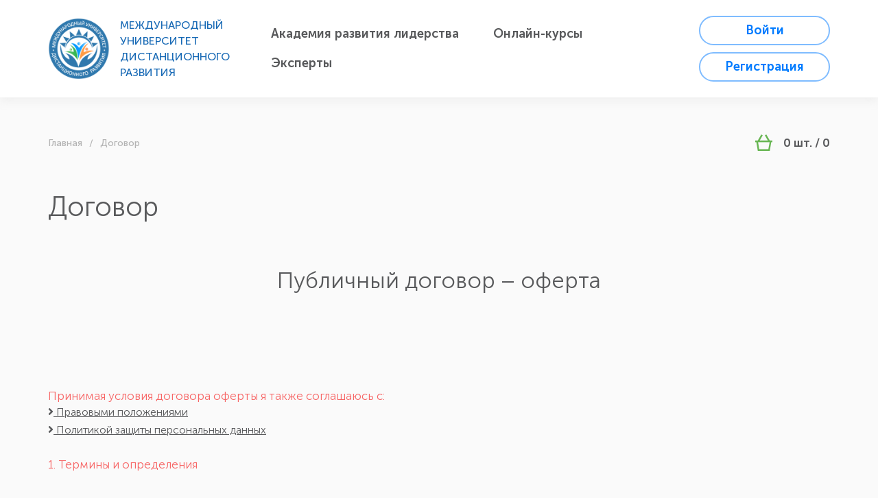

--- FILE ---
content_type: text/html; charset=utf-8
request_url: https://edukeys.systems/dogovor
body_size: 7951
content:

<!DOCTYPE html>
<html lang="en">
	<head>
		
<meta charset="utf-8"/>
<meta http-equiv="X-UA-Compatible" content="IE=edge">
<meta name="viewport" content="width=device-width, initial-scale=1">
    <link rel="stylesheet" type="text/css" href="/assets_current/a1c94d41/plugins/jquery.dragable/jquery.ui.resizable.css?v=1670425822" />
<link rel="stylesheet" type="text/css" href="/projects/edukeys/files/9227ca8c/style.css" />
<script type="text/javascript" src="/assets_current/84fc3cea/jquery.min.js"></script>
<script type="text/javascript" src="/assets_current/a1c94d41/plugins/jquery.dragable/jquery-ui.js?v=1670425822"></script>
<script type="text/javascript" src="/assets_current/a1c94d41/plugins/jquery.dragable/jquery.ui.draggable.js?v=1670425822"></script>
<script type="text/javascript" src="/assets_current/a1c94d41/plugins/jquery.dragable/jquery.ui.resizable.js?v=1670425822"></script>
<script type="text/javascript" src="/js/app.js"></script>
<script type="text/javascript" src="/projects/edukeys/translate/js/app_translate.js?v=1567511056"></script>
<title>МУДР - Договор</title>
<meta content="МУДР, Валерий Максимчук, Международный университет дистанционного развития, дистанционное обучение, дистанционное образование, дистанционное развитие, education, study, learn, онлайн развитие, онлайн-развитие, онлайн-образование, онлайн-курсы, обучение онлайн, онлайн образование, онлайн курсы, онлайн уроки, он-лайн обучение, он-лайн образование, он-лайн развитие, coursera, udacity, udemy, млм, mlm" name="description">
<meta content="МУДР, Валерий Максимчук, Международный университет дистанционного развития, дистанционное обучение, дистанционное образование, дистанционное развитие, education, study, learn, онлайн развитие, онлайн-развитие, онлайн-образование, онлайн-курсы, обучение онлайн, онлайн образование, онлайн курсы, онлайн уроки, он-лайн обучение, он-лайн образование, он-лайн развитие, coursera, udacity, udemy, млм, mlm" name="keywords">
<meta content="Договор" name="title">
    
<script>
    var globalBaseUrl = '';
    var globalHomeUrl = '/';
    var globalHostUrl = 'https://edukeys.systems';
    var globalLangUri = 'ru';
    var globalcsrfToken = 'ZmRqZmNfUW1ocV9hR3R1VERCSTBnTjdWbWViZXF0Z2G05-ri48F4cho0HBUtRNqJmyOuGV2jkdgmIMKalLWmww==';
</script>

<!-- Favicon -->
    <link rel="shortcut icon" href="
            /projects/edukeys/upload/logos/1000/000/005/qjpds28cy76jmg89/4484000001f85b1723efadd698d497c0_thumb_list.png    " type="image/x-icon">
<!-- Favicons -->

<link rel="stylesheet" type="text/css" href="/assets_current/81a79acd/edukeysTheme/fonts/font-awesome/css/all.min.css?v=1670425824">
<link rel="stylesheet" type="text/css" href="/assets_current/81a79acd/edukeysTheme/fonts/font-awesome/css/v4-shims.min.css?v=1670425824">
<link rel="stylesheet" type="text/css" href="/assets_current/81a79acd/edukeysTheme/css/bootstrap.min.css?v=1670425824">
<link rel="stylesheet" type="text/css" href="/assets_current/81a79acd/edukeysTheme/plugins/jquery-ui/jquery-ui.min.css?v=1670425824">
<link rel="stylesheet" type="text/css" href="/assets_current/81a79acd/edukeysTheme/plugins/slick/slick.css?v=1670425824">
<link rel="stylesheet" type="text/css" href="/assets_current/81a79acd/edukeysTheme/plugins/toastr/toastr.min.css?v=1670425824">
<link rel="stylesheet" type="text/css" href="/assets_current/81a79acd/edukeysTheme/plugins/rateit/rateit.css?v=1670425824">
<!-- PhotoSwipe -->
<link rel="stylesheet" type="text/css" href="/assets_current/81a79acd/edukeysTheme/plugins/photoswipe/photoswipe.css?v=1670425824">
<link rel="stylesheet" type="text/css" href="/assets_current/81a79acd/edukeysTheme/plugins/photoswipe/default-skin/default-skin.css?v=1670425824">
<!-- / PhotoSwipe -->
<link rel="stylesheet" type="text/css" href="/assets_current/81a79acd/edukeysTheme/plugins/scrollbar/jquery.scrollbar.css?v=1670425824">
<link rel="stylesheet" type="text/css" href="/assets_current/81a79acd/edukeysTheme/css/style.css?v=1670425824">		<link rel="stylesheet" href="/assets_current/81a79acd/assets/admin/page/css/style.css?v=1670425823" type="text/css"  />

							    <style>
.finance-block {
    pointer-events: none;
}
</style>
			</head>
	<!-- END HEAD -->
	<!-- BEGIN BODY -->
	<body>
							
		
		<div class="wrapper">
			<div class="super-wrapper">
				<div class="header">
    <div class="container">
        <div class="row">
            <div class="col-12">
                <nav class="navbar navbar-expand-lg">
                                            <a class="navbar-brand" href="/">
                            <img src="/projects/edukeys/upload/logos/1000/000/003/yx51y199zgtmq80m/5b76552a43cbd6888130165c5e40bc53_thumb_list.png" alt="" />
                            <p class="full-title">Международный Университет Дистанционного Развития</p>
                            <p class="short-title">МУДР</p>
                        </a>
                    
                    <button class="navbar-toggler collapsed" type="button" data-toggle="collapse" data-target="#navbarSupportedContent" aria-controls="navbarSupportedContent" aria-expanded="false"><span></span></button>

                    <div class="collapse navbar-collapse" id="navbarSupportedContent">
                            <ul class="navbar-nav flex-wrap">
                                    <li class="nav-item ">
                    <a class="nav-link" href="/academy" target="_self">Академия развития лидерства</a>
                </li>
                                                                                                                                                                                                                                                        <li class="nav-item ">
                    <a class="nav-link" href="/store/catalog" target="_self">Онлайн-курсы</a>
                </li>
                                                <li class="nav-item ">
                    <a class="nav-link" href="/eksperty" target="_self">Эксперты</a>
                </li>
                        </ul>

                        <ul class="navbar-nav login-menu">
                                                            <li class="nav-item">
                                    <a class="nav-link" href="/site/login">Войти</a>
                                </li>
                                                                    <li class="nav-item">
                                        <a class="nav-link" href="/register">Регистрация</a>
                                    </li>
                                                                                    </ul>
                    </div>
                </nav>
            </div>
        </div>
    </div>
</div>				<div class="container">
					<div class="row">
						<div class="col-12">
							<div class="breadcrumbs">
    <div class="breadcrumbs-list">
        
                                    
            <ul>
<li><a href="https://edukeys.systems">Главная</a></li><li>Договор</li></ul>
                        </div>

            <div class="basket backet-widget">
            
<a href="/store/order">
    <span>0</span> шт. /  <span>0</span>
</a>        </div>
    
</div>							<h1 class="page-title">
																	Договор															</h1>
						</div>
					</div>
				</div>
				<div class="container">
					<div class="row">
						<div class="col-12">

							<!--'--><!--',-->
							<div id="main-content" class="main">
								<div class="main-page">
									
<script type="text/javascript" src="/assets_current/81a79acd/assets/global/plugins/bootbox/bootbox.min.js?v=1670425822"></script>

<div id="block_content" class="blocks-box" data-position="content">
            			                            <div id="block_content_1" data-sort="1" data-id="12" class="block">
                                <div id="block_text_content_1" class="block_text style-ckeditor">
                    <div class="col-lg-12 col-md-12 col-xs-12">
<div class="section-title">
<h2>Публичный договор &ndash; оферта</h2>

<div class="separator">&nbsp;</div>
</div>
</div>

<h5 class="text-red">Принимая условия договора оферты я также соглашаюсь с:</h5>

<ul class="list-style-1">
	<li><i class="fa fa-angle-right"></i><a href="https://edukeys.systems/rights"> Правовыми положениями</a></li>
	<li><i class="fa fa-angle-right"></i><a href="https://edukeys.systems/politics"> Политикой защиты персональных данных </a></li>
</ul>

<p>&nbsp;</p>

<h5 class="text-red">1. Термины и определения</h5>

<p>&nbsp;</p>

<ul class="list-style-1">
	<li><i class="fa fa-angle-right"></i>1.1 Акцепт - полное и безоговорочное принятие Участником Оферты путем регистрации на Сайте.</li>
	<li><i class="fa fa-angle-right"></i>1.2 Договор - настоящий договор присоединения, заключенный между Организатором и Участником, выразившим Акцепт в порядке, определенном Договором.</li>
	<li><i class="fa fa-angle-right"></i>1.3. Личный кабинет &ndash; закрытый (защищенный) раздел Сайта, расположенный по адресу http://edukeys.systems, позволяющий Участнику после прохождения регистрации и оплаты Продукта получить к нему доступ, сообщать и получать информацию об исполнении Договора, а также совершать иные действия в рамках исполнения Договора.</li>
	<li><i class="fa fa-angle-right"></i>1.4. Организатор - &laquo;Международный Университет Дистанционного Развития&raquo;, оказывающий услуги в соответствии с Договором и информацией на Сайте.</li>
	<li><i class="fa fa-angle-right"></i>1.5. Оферта &ndash; опубликованное на Сайте адресованное неопределенному кругу физических лиц публичное предложение (публичная оферта) Организатора заключить с ним Договор на содержащихся в нем условиях, а также с учетом содержащейся на Сайте информации.</li>
	<li><i class="fa fa-angle-right"></i>1.6. Продукт &ndash; совокупность организуемых и транслируемых Организатором в онлайн режиме посредством Сайта уроков, вебинаров, практических тренингов (коучинг), мастер-классов, консультаций, видео материалов, а также проводимых в офлайн режиме мероприятий</li>
	<li><i class="fa fa-angle-right"></i>1.7. Сайт &ndash; совокупность принадлежащих Организатору информационных ресурсов, размещенных в глобальной компьютерной сети Интернет по адресу http://edukeys.systems.</li>
	<li><i class="fa fa-angle-right"></i>1.8. Участник &ndash; физическое лицо, выразившее в установленном Договором порядке Акцепт и желающее приобрести один из Продуктов в соответствии с Договором.</li>
	<li><i class="fa fa-angle-right"></i>1.9. Сторона &ndash; Участник или Организатор, действующие по отдельности.</li>
	<li><i class="fa fa-angle-right"></i>1.10. Стороны &ndash; Участник и Организатор, действующие отдельно.<i class="fa fa-angle-right"></i></li>
</ul>

<p>&nbsp;</p>

<h5 class="text-red">2. Общие положения</h5>

<p>&nbsp;</p>

<ul class="list-style-1">
	<li><i class="fa fa-angle-right"></i>2.1. Договор между Участником и Организатором заключается в момент Акцепта Оферты Участником путем регистрации на Сайте.</li>
	<li><i class="fa fa-angle-right"></i>2.2. С момента Акцепта Оферты Договор считается заключенным в простой письменной форме, не требует оформления на бумаге и обладает полной юридической силой.</li>
	<li><i class="fa fa-angle-right"></i>2.3. Совершая Акцепт Участник подтверждает свою полную правоспособность и дееспособность, в частности, достижение возраста 18 лет, законное право заключить Договор с Организатором, распоряжаться своими персональными данными.</li>
	<li><i class="fa fa-angle-right"></i>2.4. Участник несёт ответственность за содержание и достоверность информации, предоставленной при осуществлении регистрации на Сайте.</li>
</ul>

<p>&nbsp;</p>

<h5 class="text-red">3. Предмет договора</h5>

<p>&nbsp;</p>

<ul class="list-style-1">
	<li><i class="fa fa-angle-right"></i>3.1. В соответствии с Договором Организатор обязуется&nbsp;предоставить Участнику доступ к урокам, вебинарам, практическим тренингам (коучинг), мастер-классам, консультациям, видео материалам, а также проводимым в офлайн режиме мероприятиям, входящих в приобретенный Участником Продукт, а Участник обязуется оплатить Продукт в соответствии с условиями Договора.</li>
	<li><i class="fa fa-angle-right"></i>3.2. Перечень мероприятий и материалов&nbsp;указывается Организатором на Сайте. Участник подтверждает ознакомление с изложенной на Сайте информацией при Акцепте Оферты.</li>
</ul>

<p>&nbsp;</p>

<h5 class="text-red">4. Исполнение договора</h5>

<p>&nbsp;</p>

<ul class="list-style-1">
	<li><i class="fa fa-angle-right"></i>4.1. При регистрации на Сайте Участником формируется &laquo;логин&raquo; и &laquo;пароль&raquo;, с использованием которых Участник может авторизоваться на Сайте и получить доступ к Личному кабинету.</li>
	<li><i class="fa fa-angle-right"></i>4.2. Обязательным условием регистрации на Сайте является проставления отметки в графе &laquo;Я принимаю условия Публичного договора &ndash; оферты&raquo; на странице &laquo;Регистрация&raquo;.</li>
	<li><i class="fa fa-angle-right"></i>4.3. После авторизации, заполнения всех необходимых полей профиля в Личном кабинете, Участник имеет право выбрать один из предлагаемых Образовательных Продуктов для получения доступа к мероприятиям и материалам.</li>
	<li><i class="fa fa-angle-right"></i>4.4. Доступ к материалам и мероприятиям предоставляется Участнику после полной оплаты выбранного Продукта.</li>
	<li><i class="fa fa-angle-right"></i>4.5. Содержание каждого из Продуктов, материалов и мероприятий определяется Организатором самостоятельно.</li>
	<li><i class="fa fa-angle-right"></i>4.6. Участник самостоятельно обеспечивает себя техническими средствами и программным обеспечением, необходимыми для доступа к материалам и мероприятиям, включенным в Продукт.</li>
	<li><i class="fa fa-angle-right"></i>4.7. Организатор вправе приостановить проведение онлайн урока, вебинара, практического тренинга (коучинга), мастер-класса, консультации в случае некорректного поведения Участника, мешающего проведению соответствующего мероприятия. При этом Участник не вправе претендовать на возврат уплаченных за Продукт денежных средств.</li>
	<li><i class="fa fa-angle-right"></i>4.8. Предоставление информации в рамках освоения Продукта не сопровождается выдачей документов государственного об образовании и/или квалификации.</li>
	<li><i class="fa fa-angle-right"></i>4.9. Предоставление доступа к мероприятиям и материалам не означает со стороны Организатора каких-либо гарантий результативности в применении полученной информации и/или навыков для целей Участника. Участник принимает на себя полную ответственность и риски, связанные с использованием информации и материалов, предоставленных Организатором.</li>
</ul>

<p>&nbsp;</p>

<h5 class="text-red">5. Стоимость услуг и порядок оплаты</h5>

<p>&nbsp;</p>

<ul class="list-style-1">
	<li><i class="fa fa-angle-right"></i>5.1. Стоимость Продуктов&nbsp;указывается на Сайте и может быть изменена Организатором в любое время в одностороннем порядке. Новая стоимость вступает в силу с момента опубликования на Сайте и не распространяется на оплаченные к моменту опубликования Продукты.</li>
	<li><i class="fa fa-angle-right"></i>5.2. После выбора Продукта&nbsp;Участник перечисляет денежные средства в размере стоимости соответствующего Продукта в порядке 100% предоплаты.</li>
	<li><i class="fa fa-angle-right"></i>5.3. Оплата Продукта осуществляется в соответствии с реквизитами Организатора, указанными на Сайте. Моментом оплаты считается поступление денежных средств на расчетный счет Организатора.<i class="fa fa-angle-right"></i></li>
</ul>

<p>&nbsp;</p>

<h5 class="text-red">6. Бонусная программа</h5>

<p>&nbsp;</p>

<ul class="list-style-1">
	<li><i class="fa fa-angle-right"></i>6.1. В соответствии с маркетинговой политикой Организатора, изложенной на Сайте, в рамках исполнения Договора в целях популяризации предлагаемых Организатором Продуктов Участнику на безвозмездной основе могут предоставляться бонусы в следующих формах:<br />
	<i class="fa fa-angle-right"></i>- предоставление в собственность товаров для личного пользования;<br />
	<i class="fa fa-angle-right"></i>- бонусы в виде денежных средств;<br />
	<i class="fa fa-angle-right"></i>- бонусы в виде оплаты зарубежных поездок на офлайн мероприятия с оплатой проживания, питания и экскурсий;<br />
	<i class="fa fa-angle-right"></i>- другие бонусы, предусмотренные маркетинговой политикой Организатора.</li>
	<li><i class="fa fa-angle-right"></i>6.2. Предоставление бонусов по Договору может быть обусловлено успешным освоением Продукта в соответствии с критериями, определенными маркетинговой политикой Организатора, изложенными на Сайте.<i class="fa fa-angle-right"></i></li>
	<li><i class="fa fa-angle-right"></i>6.3. Исполнение обязательств Организатора по настоящему Договору, в том числе предоставление Участнику бонусов в соответствии с маркетинговой политикой Организатора может осуществляться третьими лицами по усмотрению Организатора.</li>
</ul>

<p>&nbsp;</p>

<h5 class="text-red">7. Персональные данные</h5>

<p>&nbsp;</p>

<ul class="list-style-1">
	<li><i class="fa fa-angle-right"></i>7.1. Принимая условия настоящего Договора, Участник дает Организатору согласие на обработку (сбор, систематизацию, накопление, хранение, уточнение (обновление, изменение), использование, распространение, обезличивание, блокирование и уничтожение своих персональных данных, в т.ч. с использованием средств автоматизации.</li>
	<li><i class="fa fa-angle-right"></i>7.1.1. Участник соглашается на передачу третьим лицам своих персональных и иных данных для реализации партнерских и иных программ при условии обеспечения Организатором в отношении передаваемых данных режима конфиденциальности.</li>
	<li><i class="fa fa-angle-right"></i>7.1.2. Цель обработки персональных данных Участника заключается в оказании услуг по Договору и предоставлении возможности использования ресурсов Сайта.</li>
	<li><i class="fa fa-angle-right"></i>7.2. Ни одна Сторона не вправе без письменного разрешения другой Стороны передавать третьим лицам конфиденциальную информацию.</li>
	<li><i class="fa fa-angle-right"></i>7.2.1. Стороны считают конфиденциальной информацию, не размещённую в открытом доступе на Сайте, и переданную им друг другу, в том числе, но не ограничиваясь, информацию о иных приобретателях Продукта, бизнес-планах.</li>
	<li><i class="fa fa-angle-right"></i>7.3. С переданной информацией, имеющей конфиденциальный характер, могут быть ознакомлены лишь те лица, которые непосредственно связаны с освоением Продуктов по Договору.</li>
	<li><i class="fa fa-angle-right"></i>7.4. Стороны предпримут все необходимые меры для неразглашения информации и отсутствия доступа для ознакомления с ней со стороны третьих лиц без согласия на то каждой из сторон.</li>
	<li><i class="fa fa-angle-right"></i>7.5. В случаях, предусмотренных действующим законодательством территории на которой действует Участник, конфиденциальная информация может быть предоставлена любой Стороной уполномоченным на то государственным органам (в том числе и правоохранительным) с обязательным уведомлением об этом другой Стороны.</li>
</ul>

<p>&nbsp;</p>

<h5 class="text-red">8. Разрешение споров</h5>

<p>&nbsp;</p>

<ul class="list-style-1">
	<li><i class="fa fa-angle-right"></i>8.1. В случае возникновения разногласий Стороны по возможности разрешают их путём переговоров. Если Стороны не придут к единому решению в течение одного месяца с начала переговоров, спор подлежит рассмотрению в суде по местонахождению Организатора.</li>
</ul>

<p>&nbsp;</p>

<h5 class="text-red">9. Заключительные положения</h5>

<p>&nbsp;</p>

<ul class="list-style-1">
	<li><i class="fa fa-angle-right"></i>9.1. Договор вступает в силу с момента совершения Участником Акцепта Оферты в порядке, предусмотренном Договором, и действует до полного исполнения Сторонами своих обязательств.</li>
	<li><i class="fa fa-angle-right"></i>9.2. Стороны пришли к соглашению, что Организатор вправе в одностороннем порядке вносить изменения в Договор, а также менять информацию на Сайте. При этом такие изменения становятся обязательными для Участника с момента их опубликования на Сайте.</li>
	<li><i class="fa fa-angle-right"></i>9.3. Каждая из Сторон обязуется уведомить об изменении своих реквизитов другую Сторону в течение 5 рабочих дней. Организатор уведомляет об этом Участника путем размещения информации на Сайте, а Участник &ndash; по электронной почте путем направления письма по адресу, указанному на Сайте.</li>
	<li><i class="fa fa-angle-right"></i>9.4. Участник дает согласие на направление Организатором на электронный адрес Участника корреспонденции, информации о проводимых мероприятиях, акциях, новых проектах и другой информации.</li>
	<li><i class="fa fa-angle-right"></i>9.5. Стороны не несут ответственности за полное или частичное неисполнение ими своих обязательств по настоящему Договору, если такое невыполнение явилось следствием обстоятельств непреодолимой силы (форс-мажор), а именно: наводнения, других стихийных бедствий, военных действий, постановлений и решений органов государственной власти или других событий.</li>
	<li><i class="fa fa-angle-right"></i>9.6. Стороны настоящего Договора не рассматривают оказываемые Организатором услуги, включенные в Продукт, услугами в сфере государственного образования и образовательной деятельностью.</li>
	<li><i class="fa fa-angle-right"></i>9.7. При исполнения настоящего Договора могут оформляться акты, счета, дополнительные соглашения и приложения к Договору в соответствии с требованиями, разработанными Организатором и размещенными на Сайте.</li>
</ul>
                    
                </div>
                            </div>
			            </div>
								</div>
							</div>
						</div>
					</div>
				</div>
			</div>
		</div>
		
<footer>
    <div class="footer-main">
        <div class="container">
            <div class="row">
                <div class="col-lg-4 footer-logo-about">
                    <div class="footer-logo">

                                                    <img src="/projects/edukeys/upload/logos/1000/000/000/r89soplp4dq19apy/5cbc28dd207e5ca49f70acc7fdd02c1e_thumb_list.png" alt="" />                        
                        <p>Международный Университет Дистанционного Развития (МУДР)</p>
                    </div>
                    <div class="footer-about">
                                            </div>
                </div>
                <div class="col-lg-3 footer-menu">
                        <ul>
                                                                                                                                                        </ul>
                </div>
                <div class="col-lg-5">
                    <div class="row">
                        <div class="col-12">
                            <h4>Контакты</h4>
                            <ul class="footer-contacts">
                                                                                                            <li>
                                            <a href="tel:+380937309988">
                                                <i class="fas fa-phone"></i>
                                                <span>+38 093 730 99 88 </span>
                                            </a>
                                        </li>
                                                                                                                                                                                                                                                <li class="map-marker">
                                            <i class="fas fa-map-marker-alt"></i>
                                            <span>Для связи все мессенджеры по телефону выше</span>
                                        </li>
                                                                                                </ul>
                        </div>
                    </div>
                    <div class="row">
                        <div class="col-12">
                                                    </div>
                    </div>
                </div>
            </div>
        </div>
    </div>
    <div class="footer-bottom">
        <div class="container">
            <div class="row">
                <div class="col-12 copyright">
                    <p>МУДР 2025 г. ©</p>
                    
                                                                <p>Разработано компанией<a class="ml20" href="https://zendo.cloud" target="_blank"><img src="/assets_current/81a79acd/edukeysTheme/img/logo-zendo-footer.png?v=1670425824"></a></p>
                                    </div>
            </div>
        </div>
    </div>
                
    
                    </footer>		
<script src="/assets_current/81a79acd/edukeysTheme/js/jquery.min.js?v=1670425824"></script>
<script src="/assets_current/81a79acd/edukeysTheme/plugins/jquery-ui/jquery-ui.min.js?v=1670425824"></script>
<script src="/assets_current/81a79acd/edukeysTheme/js/popper.min.js?v=1670425824"></script>
<script src="/assets_current/81a79acd/edukeysTheme/js/bootstrap.min.js?v=1670425824"></script>
<script src="/assets_current/81a79acd/edukeysTheme/plugins/slick/slick.min.js?v=1670425824"></script>
<script src="/assets_current/81a79acd/edukeysTheme/plugins/toastr/toastr.min.js?v=1670425824"></script>
<script src="/assets_current/81a79acd/edukeysTheme/plugins/rateit/jquery.rateit.min.js?v=1670425824"></script>
<!-- PhotoSwipe -->
<script src="/assets_current/81a79acd/edukeysTheme/plugins/photoswipe/photoswipe.min.js?v=1670425824"></script>
<script src="/assets_current/81a79acd/edukeysTheme/plugins/photoswipe/photoswipe-ui-default.min.js?v=1670425824"></script>
<!-- / PhotoSwipe -->
<script src="/assets_current/81a79acd/edukeysTheme/plugins/scrollbar/jquery.scrollbar.min.js?v=1670425824"></script>
<script src="/assets_current/81a79acd/edukeysTheme/js/script.js?v=1670425824"></script>
							
		
	<!-- END JAVASCRIPTS -->
	</body>
	<!-- END BODY -->
</html>

--- FILE ---
content_type: text/css
request_url: https://edukeys.systems/assets_current/81a79acd/edukeysTheme/css/style.css?v=1670425824
body_size: 15499
content:
/* MuseoSansCyrl-Thin */
@font-face {
    font-family: 'MuseoSansCyrl';
    font-style: normal;
    font-weight: 100;
    src: url('../fonts/MuseoSansCyrl-100.ttf') format('truetype');
}
/* MuseoSansCyrl-Light */
@font-face {
    font-family: 'MuseoSansCyrl';
    font-style: normal;
    font-weight: 300;
    src: url('../fonts/MuseoSansCyrl-300.ttf') format('truetype');
}
/* MuseoSansCyrl-Regular */
@font-face {
    font-family: 'MuseoSansCyrl';
    font-style: normal;
    font-weight: 500;
    src: url('../fonts/MuseoSansCyrl-500.ttf') format('truetype');
}
/* MuseoSansCyrl-Medium */
@font-face {
    font-family: 'MuseoSansCyrl';
    font-style: normal;
    font-weight: 700;
    src: url('../fonts/MuseoSansCyrl-700.ttf') format('truetype');
}
/* MuseoSansCyrl-Bold-Italic */
@font-face {
    font-family: 'MuseoSansCyrl';
    font-style: normal;
    font-weight: 900;
    src: url('../fonts/MuseoSansCyrl-900.ttf') format('truetype');
}
/* MuseoSansCyrl-Thin-Italic */
@font-face {
    font-family: 'MuseoSansCyrl';
    font-style: italic;
    font-weight: 100;
    src: url('../fonts/MuseoSansCyrl-100Italic.ttf') format('truetype');
}
/* MuseoSansCyrl-Light-Italic */
@font-face {
    font-family: 'MuseoSansCyrl';
    font-style: italic;
    font-weight: 300;
    src: url('../fonts/MuseoSansCyrl-300Italic.ttf') format('truetype');
}
/* MuseoSansCyrl-Regular-Italic */
@font-face {
    font-family: 'MuseoSansCyrl';
    font-style: italic;
    font-weight: 500;
    src: url('../fonts/MuseoSansCyrl-500Italic.ttf') format('truetype');
}
/* MuseoSansCyrl-Medium-Italic */
@font-face {
    font-family: 'MuseoSansCyrl';
    font-style: italic;
    font-weight: 700;
    src: url('../fonts/MuseoSansCyrl-700Italic.ttf') format('truetype');
}
/* MuseoSansCyrl-Bold-Italic */
@font-face {
    font-family: 'MuseoSansCyrl';
    font-style: italic;
    font-weight: 900;
    src: url('../fonts/MuseoSansCyrl-900Italic.ttf') format('truetype');
}
/* PT-Serif-Italic */
@font-face {
    font-family: 'PT-Serif';
    font-style: italic;
    font-weight: normal;
    src: url('../fonts/PTSerif-Italic.ttf');
}
/* PT-Serif-BoldItalic */
@font-face {
    font-family: 'PT-Serif';
    font-style: italic;
    font-weight: 900;
    src: url('../fonts/PTSerif-BoldItalic.ttf');
}

* {
    box-sizing: border-box;
    -webkit-box-sizing: border-box;
    -moz-box-sizing: border-box;
}
::-webkit-input-placeholder {color:#bbb!important;}
::-moz-placeholder          {color:#bbb!important;}/* Firefox 19+ */
:-moz-placeholder           {color:#bbb!important;}/* Firefox 18- */
:-ms-input-placeholder      {color:#bbb!important;}
:focus::-webkit-input-placeholder {opacity:0;}/* webkit */
:focus::-moz-placeholder          {opacity:0;}/* Firefox 19+ */
:focus:-moz-placeholder           {opacity:0;}/* Firefox 18- */
:focus:-ms-input-placeholder      {opacity:0;}/* IE */
html, body, 
h1, h2, h3, h4, h5, h6, 
form, input, textarea, button, select, option,
ul, ol, li, img, p, 
table, tr, td, thead, tbody, tfoot 
{
    margin: 0;
    padding: 0;
    border: 0;
}
html, body {
    min-height: 100%;
    width: 100%;
    font-size: 10px;overflow-x: hidden;
}
body {
    font-family: 'MuseoSansCyrl', sans-serif;
    font-size: 1.6rem;
    line-height: 1.625;
    font-weight: 300;
    letter-spacing: 0;
    color: #58595b;
    background: #fafafa;
    overflow-x: hidden;
}
input, textarea, button, select {
    font-family: 'MuseoSansCyrl', sans-serif;
    font-size: 1.4rem;
    color: #818181;
}
textarea {
    max-width: 100%;
    min-width: 100%;
    min-height: 60px;
    resize: none;
}
button {
    cursor: pointer;
}
button::-moz-focus-inner,
input[type="reset"]::-moz-focus-inner,
input[type="button"]::-moz-focus-inner,
input[type="submit"]::-moz-focus-inner,
input[type="submit"]::-moz-focus-inner,
input[type="file"] > input[type="button"]::-moz-focus-inner {
    border: none;
}
a {
    color: #58595b;
    cursor: pointer;
    text-decoration: underline;
}
a, .btn {
    -webkit-transition: all 0.15s ease-out 0s;
    -moz-transition: all 0.15s ease-out 0s;
    -ms-transition: all 0.15s ease-out 0s;
    -o-transition: all 0.15s ease-out 0s;
    transition: all 0.15s ease-out 0s;
}
a:hover{
    color: #68b653;
    text-decoration: underline;
}
a:focus {
    color: #68b653;
    outline: none;
    outline-offset: 0;
    text-decoration: underline;
}
button:focus {
    outline: none;
    outline-offset: 0;
    color: inherit;
}
table{
    border-collapse: collapse;
    border-spacing: 0;
}
ul, li{
    list-style: none;
}
ol>li {
    list-style-type: decimal;
    list-style-position: inside;
}
::-webkit-input-placeholder {
    font-family: 'MuseoSansCyrl', sans-serif;
    font-size: 1.4rem;
    color: #bbb;
}
:-moz-placeholder {
    font-family: 'MuseoSansCyrl', sans-serif;
    font-size: 1.4rem;
    color: #bbb;
}
:focus {
    outline: 0;
}

/* blocks */

.no-margin {margin: 0 !important;}
.no-padding {padding: 0 !important;}
.w50 {width: 50px !important;}
.w75 {width: 75px !important;}
.w100 {width: 100px !important;}
.w125 {width: 125px !important;}
.w150 {width: 150px !important;}
.w175 {width: 175px !important;}
.w200 {width: 200px !important;}
.w225 {width: 225px !important;}
.w250 {width: 250px !important;}
.w275 {width: 275px !important;}
.w300 {width: 300px !important;}
.w325 {width: 325px !important;}
.w350 {width: 350px !important;}
.w375 {width: 375px !important;}
.w400 {width: 400px !important;}
.w425 {width: 425px !important;}
.w450 {width: 450px !important;}
.w475 {width: 475px !important;}
.w500 {width: 500px !important;}
.wide {width: 100%;}
.max-wide {max-width: 100%;}
.m5 {margin: 5px !important;}
.m10 {margin: 10px !important;}
.m15 {margin: 15px !important;}
.m20 {margin: 20px !important;}
.m25 {margin: 25px !important;}
.m30 {margin: 30px !important;}
.m35 {margin: 35px !important;}
.m40 {margin: 40px !important;}
.m45 {margin: 45px !important;}
.m50 {margin: 50px !important;}
.mb0 {margin-bottom: 0 !important;}
.mb5 {margin-bottom: 5px !important;}
.mb10 {margin-bottom: 10px !important;}
.mb15 {margin-bottom: 15px !important;}
.mb20 {margin-bottom: 20px !important;}
.mb25 {margin-bottom: 25px !important;}
.mb30 {margin-bottom: 30px !important;}
.mb35 {margin-bottom: 35px !important;}
.mb40 {margin-bottom: 40px !important;}
.mb45 {margin-bottom: 45px !important;}
.mb50 {margin-bottom: 50px !important;}
.mt0 {margin-top: 0 !important;}
.mt5 {margin-top: 5px !important;}
.mt10 {margin-top: 10px !important;}
.mt15 {margin-top: 15px !important;}
.mt20 {margin-top: 20px !important;}
.mt25 {margin-top: 25px !important;}
.mt30 {margin-top: 30px !important;}
.mt35 {margin-top: 35px !important;}
.mt40 {margin-top: 40px !important;}
.mt45 {margin-top: 45px !important;}
.mt50 {margin-top: 50px !important;}
.ml0 {margin-left: 0 !important;}
.ml5 {margin-left: 5px !important;}
.ml10 {margin-left: 10px !important;}
.ml15 {margin-left: 15px !important;}
.ml20 {margin-left: 20px !important;}
.ml25 {margin-left: 25px !important;}
.ml30 {margin-left: 30px !important;}
.ml35 {margin-left: 35px !important;}
.ml40 {margin-left: 40px !important;}
.ml45 {margin-left: 45px !important;}
.ml50 {margin-left: 50px !important;}
.mr0 {margin-right: 0 !important;}
.mr5 {margin-right: 5px !important;}
.mr10 {margin-right: 10px !important;}
.mr15 {margin-right: 15px !important;}
.mr20 {margin-right: 20px !important;}
.mr25 {margin-right: 25px !important;}
.mr30 {margin-right: 30px !important;}
.mr35 {margin-right: 35px !important;}
.mr40 {margin-right: 40px !important;}
.mr45 {margin-right: 45px !important;}
.mr50 {margin-right: 50px !important;}

.p5 {padding: 5px !important;}
.p10 {padding: 10px !important;}
.p15 {padding: 15px !important;}
.p20 {padding: 20px !important;}
.p25 {padding: 25px !important;}
.p30 {padding: 30px !important;}
.p35 {padding: 35px !important;}
.p40 {padding: 40px !important;}
.p45 {padding: 45px !important;}
.p50 {padding: 50px !important;}
.pb0 {padding-bottom: 0 !important;}
.pb5 {padding-bottom: 5px !important;}
.pb10 {padding-bottom: 10px !important;}
.pb15 {padding-bottom: 15px !important;}
.pb20 {padding-bottom: 20px !important;}
.pb25 {padding-bottom: 25px !important;}
.pb30 {padding-bottom: 30px !important;}
.pb35 {padding-bottom: 35px !important;}
.pb40 {padding-bottom: 40px !important;}
.pb45 {padding-bottom: 45px !important;}
.pb50 {padding-bottom: 50px !important;}
.pt0 {padding-top: 0 !important;}
.pt5 {padding-top: 5px !important;}
.pt10 {padding-top: 10px !important;}
.pt15 {padding-top: 15px !important;}
.pt20 {padding-top: 20px !important;}
.pt25 {padding-top: 25px !important;}
.pt30 {padding-top: 30px !important;}
.pt35 {padding-top: 35px !important;}
.pt40 {padding-top: 40px !important;}
.pt45 {padding-top: 45px !important;}
.pt50 {padding-top: 50px !important;}
.pl0 {padding-left: 0 !important;}
.pl5 {padding-left: 5px !important;}
.pl10 {padding-left: 10px !important;}
.pl15 {padding-left: 15px !important;}
.pl20 {padding-left: 20px !important;}
.pl25 {padding-left: 25px !important;}
.pl30 {padding-left: 30px !important;}
.pl35 {padding-left: 35px !important;}
.pl40 {padding-left: 40px !important;}
.pl45 {padding-left: 45px !important;}
.pl50 {padding-left: 50px !important;}
.pr0 {padding-right: 0 !important;}
.pr5 {padding-right: 5px !important;}
.pr10 {padding-right: 10px !important;}
.pr15 {padding-right: 15px !important;}
.pr20 {padding-right: 20px !important;}
.pr25 {padding-right: 25px !important;}
.pr30 {padding-right: 30px !important;}
.pr35 {padding-right: 35px !important;}
.pr40 {padding-right: 40px !important;}
.pr45 {padding-right: 45px !important;}
.pr50 {padding-right: 50px !important;}
.block-center {margin-left: auto; margin-right: auto;}
.max-height {
    height: 100%;
}
.rounded {border-radius: 50%;}

/* text tools 
--------------------------------------------------------*/

h1, .h1, h2, .h2, h3, .h3, h4, .h4, h5, .h5, h6, .h6 {
    font-weight: 300;
    padding: 0;
    margin: 0;
}
h1, .h1 {font-size: 4.3rem; line-height: 1.333;}
h2, .h2 {font-size: 3.3rem; line-height: 1.333;}
h3, .h3 {font-size: 2.5rem; line-height: 1.333;}
h4, .h4 {font-size: 2rem; line-height: 1.333;}
h5, .h5  {font-size: 1.7rem; line-height: 1.333;}
h6, .h6  {font-size: 1.5rem; line-height: 1.333;}

.thin {font-weight: 100!important;}
.light {font-weight: 300!important;}
.regular {font-weight: 500!important;}
.medium {font-weight: 700!important;}
.bold, b {font-weight: 900!important;}

.serif {font-family: 'PT-Serif';}

small, .small {font-size: .75em; line-height: 1.417;}
big, .big {font-size: 1.7rem;}
sub {vertical-align: sub; font-size: 0.33em;}
sup {vertical-align: super; font-size: 0.33em;}

.italic {font-style: italic;}
.no-italic {font-style: normal;}
.underline {text-decoration: underline;}
.linethrough {text-decoration: line-through;}
.uppercase {text-transform: uppercase;}
.lowercase {text-transform: lowercase;}
.capitalize {text-transform: capitalize;}
.nolink {color: inherit; text-decoration: none;}
.nowrap {white-space: nowrap; word-wrap: normal; word-break: normal;}
.onwrap {white-space: normal; word-wrap: normal; word-break: normal;}
.text-left {text-align: left;}
.text-center {text-align: center;}
.text-right {text-align: right;}
.text-justify {text-align: justify;}

.direction-ltr {direction: ltr;}
.direction-rtl {direction: rtl;}

/* Colors */
.text-default {color: #58595b!important;}
.text-black {color: #000!important;}
.text-white {color: #fff!important;}
.text-gray {color: #818181!important;}
.text-blue {color: #1769b5!important;}
.text-green {color: #68b653!important;}
.text-yellow {color: #f77221!important;}
.text-red {color: #f76666!important;}
.text-error, .form-error {color: #f76666;}
.text-overflow {
    overflow: hidden;
    white-space: nowrap;
    text-overflow: ellipsis;
}
.bg-black { background-color: #000; }
.bg-white { background-color: #fff; }
.bg-gray { background-color: #58595b; }
.bg-green { background-color: #68b653; }
.bg-orange { background-color: #f77221; }
.bg-braun { background-color: #57442e; }
.bg-blue { background-color: #1769b5; }
.bg-orange-gradient { background-color: transparent; background-image: linear-gradient(to bottom, 0% #f76918, 100% #f7a239); }
.bg-yellow-gradient { background-color: transparent; background-image: linear-gradient(to bottom, 0% #fde456, 100% #f7bd32); }
.bg-green-gradient { background-color: transparent; background-image: linear-gradient(to bottom, 0% #84d84f, 100% #68b653); }
.bg-blue-gradient { background-color: transparent; background-image: linear-gradient(to bottom, 0% #6dcdff, 100% #3cd1de); }

.hide {display: none;}

/* Buttons 
--------------------------------------------------------*/
.btn {
    font-weight: 700;
    border: 2px solid transparent;
    padding: 7px 40px;
    font-size: 1.7rem;
    line-height: 1.65;
    border-radius: 50px;
    text-decoration: none;
    transition: color .15s ease-in-out, background-color .15s ease-in-out, border-color .15s ease-in-out;
}
.btn-sm {
    padding: 7px 30px;
    font-size: 1.4rem;
}
.btn.focus,
.btn:focus,
.btn.active.focus,
.btn.active:focus,
.btn.focus:active,
.btn:active:focus {
    outline: none!important;
    box-shadow: none!important;
}
.btn.disabled,
.btn:disabled,
.btn[disabled],
a.btn[disabled],
a.btn.disabled {
    cursor: not-allowed!important;
    opacity: .65;
}
/* btn-primary */
.btn-primary,
.btn-primary.disabled,
.btn-primary:disabled,
.btn-primary[disabled] {
    color: #007bff;
    background-color: #fff;
    border-color: rgba(0,123,255,.5);
}
.btn-primary:focus,
.btn-primary.focus {
    color: #007bff;
}
.btn-primary:hover,
.btn-primary.hover {
    color: #fff;
    background-color: #007bff;
    border-color: #007bff;
}
.btn-primary:not(:disabled):not(.disabled):not([disabled]).active,
.btn-primary:not(:disabled):not(.disabled):not([disabled]):active {
    color: #fff;
    background-color: #0062cc;
    border-color: #0062cc;
}
/* btn-success */
.btn-success,
.btn-success.disabled,
.btn-success:disabled,
.btn-success[disabled] {
    color: #68b653;
    background-color: #fff;
    border-color: rgba(104,182,83,.5);
}
.btn-success:focus,
.btn-success.focus {
    color: #68b653;
}
.btn-success:hover,
.btn-success.hover {
    color: #fff;
    background-color: #68b653;
    border-color: #68b653;
}
.btn-success:not(:disabled):not(.disabled):not([disabled]).active,
.btn-success:not(:disabled):not(.disabled):not([disabled]):active {
    color: #fff;
    background-color: #5a9d47;
    border-color: #5a9d47;
}
/* btn-warning */
.btn-warning,
.btn-warning.disabled,
.btn-warning:disabled,
.btn-warning[disabled] {
    color: #ffc107;
    background-color: #fff;
    border-color: rgba(255,193,7,.5);
}
.btn-warning:focus,
.btn-warning.focus {
    color: #ffc107;
}
.btn-warning:hover,
.btn-warning.hover {
    color: #57442e;
    background-color: #ffc107;
    border-color: #ffc107;
}
.btn-warning:not(:disabled):not(.disabled):not([disabled]).active,
.btn-warning:not(:disabled):not(.disabled):not([disabled]):active {
    color: #57442e;
    background-color: #e2ab07;
    border-color: #e2ab07;
}
/* btn-orange */
.btn-orange,
.btn-orange.disabled,
.btn-orange:disabled,
.btn-orange[disabled] {
    color: #f77221;
    background-color: #fff;
    border-color: rgba(247,114,33,.5);
}
.btn-orange:focus,
.btn-orange.focus {
    color: #f77221;
}
.btn-orange:hover,
.btn-orange.hover {
    color: #fff;
    background-color: #f77221;
    border-color: #f77221;
}
.btn-orange:not(:disabled):not(.disabled):not([disabled]).active,
.btn-orange:not(:disabled):not(.disabled):not([disabled]):active {
    color: #fff;
    background-color: #ec6411;
    border-color: #ec6411;
}
/* btn-danger */
.btn-danger,
.btn-danger.disabled,
.btn-danger:disabled,
.btn-danger[disabled] {
    color: #dc3545;
    background-color: #fff;
    border-color: rgba(220,53,69,.5);
}
.btn-danger:focus,
.btn-danger.focus {
    color: #dc3545;
}
.btn-danger:hover,
.btn-danger.hover {
    color: #fff;
    background-color: #dc3545;
    border-color: #dc3545;
}
.btn-danger:not(:disabled):not(.disabled):not([disabled]).active,
.btn-danger:not(:disabled):not(.disabled):not([disabled]):active {
    color: #fff;
    background-color: #bd2130;
    border-color: #bd2130;
}
/* btn-info */
.btn-info,
.btn-info.disabled,
.btn-info:disabled,
.btn-info[disabled] {
    color: #17a2b8;
    background-color: #fff;
    border-color: rgba(23,162,184,.5);
}
.btn-info:focus,
.btn-info.focus {
    color: #17a2b8;
}
.btn-info:hover,
.btn-info.hover {
    color: #fff;
    background-color: #17a2b8;
    border-color: #17a2b8;
}
.btn-info:not(:disabled):not(.disabled):not([disabled]).active,
.btn-info:not(:disabled):not(.disabled):not([disabled]):active {
    color: #fff;
    background-color: #117a8b;
    border-color: #117a8b;
}
/* btn-link */
.btn-link,
.btn-link.disabled,
.btn-link:disabled,
.btn-link[disabled] {
    color: #58595b;
    text-decoration: underline;
}
.btn-link:focus,
.btn-link.focus {
    color: #58595b;
}
.btn-link:hover,
.btn-link.hover {
    color: #68b653;
}
.btn-link:not(:disabled):not(.disabled):not([disabled]).active,
.btn-link:not(:disabled):not(.disabled):not([disabled]):active {
    color: #68b653;
}
/* btn-gradient */
.btn-gradient,
.btn-gradient:hover,
.btn-gradient.hover,
.btn-gradient:focus,
.btn-gradient.focus {
    background-color: transparent;
    border-width: 0 0 3px;
    border-top-color: transparent;
    padding-top: calc(inherit + 1px);
    background-size: 99%;
}
/* btn-primary btn-gradient */
.btn-primary.btn-gradient {
    color: #fff;
    background-image: linear-gradient(to bottom, #5ec5fb 0%, #29cedc 100%);
    border-top-color: transparent;
    border-bottom-color: #1769b5;
}
.btn-primary.btn-gradient:focus,
.btn-primary.btn-gradient.focus {
    color: #fff;
}
.btn-primary.btn-gradient:hover,
.btn-primary.btn-gradient.hover {
    color: #fff;
    background-image: linear-gradient(to bottom, #6dcdff 0%, #3cd1de 100%);
    border-top-color: transparent;
    border-bottom-color: #1769b5;
}
.btn-primary.btn-gradient:not(:disabled):not(.disabled):not([disabled]).active,
.btn-primary.btn-gradient:not(:disabled):not(.disabled):not([disabled]):active {
    color: #fff;
    background-image: linear-gradient(to bottom, #6dcdff 0%, #3cd1de 100%);
    border-top-color: transparent;
    border-bottom-color: #1769b5;
}
/* btn-success btn-gradient */
.btn-success.btn-gradient,
.btn-success.btn-gradient.disabled,
.btn-success.btn-gradient:disabled,
.btn-success.btn-gradient[disabled] {
    color: #fff;
    background-image: linear-gradient(to bottom, #7ad640 0%, #5aad44 100%);
    border-top-color: transparent;
    border-bottom-color: #207723;
}
.btn-success.btn-gradient:focus,
.btn-success.btn-gradient.focus {
    color: #fff;
}
.btn-success.btn-gradient:hover,
.btn-success.btn-gradient.hover {
    color: #fff;
    background-image: linear-gradient(to bottom, #84d84f 0%, #68b653 100%);
    border-top-color: transparent;
    border-bottom-color: #207723;
}
.btn-success.btn-gradient:not(:disabled):not(.disabled):not([disabled]).active,
.btn-success.btn-gradient:not(:disabled):not(.disabled):not([disabled]):active {
    color: #fff;
    background-image: linear-gradient(to bottom, #84d84f 0%, #68b653 100%);
    border-top-color: transparent;
    border-bottom-color: #207723;
}
/* btn-warning btn-gradient */
.btn-warning.btn-gradient,
.btn-warning.btn-gradient.disabled,
.btn-warning.btn-gradient:disabled,
.btn-warning.btn-gradient[disabled] {
    color: #57442e;
    background-image: linear-gradient(to bottom, #fde456 0%, #f7bd32 100%);
    border-top-color: transparent;
    border-bottom-color: #bb8a23;
}
.btn-warning.btn-gradient:focus,
.btn-warning.btn-gradient.focus {
    color: #57442e;
}
.btn-warning.btn-gradient:hover,
.btn-warning.btn-gradient.hover {
    color: #57442e;
    background-image: linear-gradient(to bottom, #fde978 0%, #facc5c 100%);
    border-top-color: transparent;
    border-bottom-color: #bb8a23;
}
.btn-warning.btn-gradient:not(:disabled):not(.disabled):not([disabled]).active,
.btn-warning.btn-gradient:not(:disabled):not(.disabled):not([disabled]):active {
    color: #57442e;
    background-image: linear-gradient(to bottom, #fde978 0%, #facc5c 100%);
    border-top-color: transparent;
    border-bottom-color: #bb8a23;
}
/* btn-orange btn-gradient */
.btn-orange.btn-gradient,
.btn-orange.btn-gradient.disabled,
.btn-orange.btn-gradient:disabled,
.btn-orange.btn-gradient[disabled] {
    color: #fff;
    background-image: linear-gradient(to bottom, #f7a239 0%, #f76918 100%);
    border-top-color: transparent;
    border-bottom-color: #bb6038;
}
.btn-orange.btn-gradient:focus,
.btn-orange.btn-gradient.focus {
    color: #fff;
}
.btn-orange.btn-gradient:hover,
.btn-orange.btn-gradient.hover {
    color: #fff;
    background-image: linear-gradient(to bottom, #f6b96e 0%, #f68b4e 100%);
    border-top-color: transparent;
    border-bottom-color: #bb6038;
}
.btn-orange.btn-gradient:not(:disabled):not(.disabled):not([disabled]).active,
.btn-orange.btn-gradient:not(:disabled):not(.disabled):not([disabled]):active {
    color: #fff;
    background-image: linear-gradient(to bottom, #f6b96e 0%, #f68b4e 100%);
    border-top-color: transparent;
    border-bottom-color: #bb6038;
}
/* btn-danger btn-gradient */
.btn-danger.btn-gradient,
.btn-danger.btn-gradient.disabled,
.btn-danger.btn-gradient:disabled,
.btn-danger.btn-gradient[disabled] {
    color: #fff;
    background-image: linear-gradient(to bottom, #e85d6b 0%, #dc3545 100%);
    border-top-color: transparent;
    border-bottom-color: #a22531;
}
.btn-danger.btn-gradient:focus,
.btn-danger.btn-gradient.focus {
    color: #fff;
}
.btn-danger.btn-gradient:hover,
.btn-danger.btn-gradient.hover {
    color: #fff;
    background-image: linear-gradient(to bottom, #e4717d 0%, #d64e5b 100%);
    border-top-color: transparent;
    border-bottom-color: #a22531;
}
.btn-danger.btn-gradient:not(:disabled):not(.disabled):not([disabled]).active,
.btn-danger.btn-gradient:not(:disabled):not(.disabled):not([disabled]):active {
    color: #fff;
    background-image: linear-gradient(to bottom, #e4717d 0%, #d64e5b 100%);
    border-top-color: transparent;
    border-bottom-color: #a22531;
}
/* btn-info btn-gradient */
.btn-info.btn-gradient,
.btn-info.btn-gradient.disabled,
.btn-info.btn-gradient:disabled,
.btn-info.btn-gradient[disabled] {
    color: #fff;
    background-image: linear-gradient(to bottom, #5ac0d0 0%, #17a2b8 100%);
    border-top-color: transparent;
    border-bottom-color: #117080;
}
.btn-info.btn-gradient:focus,
.btn-info.btn-gradient.focus {
    color: #fff;
}
.btn-info.btn-gradient:hover,
.btn-info.btn-gradient.hover {
    color: #fff;
    background-image: linear-gradient(to bottom, #80ccd8 0%, #3aa9bb 100%);
    border-top-color: transparent;
    border-bottom-color: #117080;
}
.btn-info.btn-gradient:not(:disabled):not(.disabled):not([disabled]).active,
.btn-info.btn-gradient:not(:disabled):not(.disabled):not([disabled]):active {
    color: #fff;
    background-image: linear-gradient(to bottom, #80ccd8 0%, #3aa9bb 100%);
    border-top-color: transparent;
    border-bottom-color: #117080;
}

/* Tables 
--------------------------------------------------------*/
/* Table programs */
.table-programs {color: #000;}
.table-programs>tbody>tr>td,
.table-programs>tbody>tr>th,
.table-programs>tfoot>tr>td,
.table-programs>tfoot>tr>th,
.table-programs>thead>tr>td,
.table-programs>thead>tr>th {
  border-color: #e3e3e3;
  padding: 8px 20px;
}
.table-programs td + td,
.table-programs th + th {text-align: center;}
.bg-blue-1 {background-color: #2f75b5; color: #fff;}
.bg-blue-2 {background-color: #9bc2e6;}
.bg-blue-3 {background-color: #bdd7ee;}
.bg-blue-4 {background-color: #ddebf7;}
.bg-gray-1 {background-color: #d9d9d9;}
.text-red-1 {color: #dc3545;}
.vertical-middle {vertical-align: middle!important;}
tr.vertical-middle td,
tr.vertical-middle th {vertical-align: middle!important;}

/* Title block 
--------------------------------------------------------*/
.block-title {
    position: relative;
    font-size: 3rem;
    font-weight: 700;
    line-height: 1;
    margin: 0 0 50px;
}
.block-title::after {
    content: '';
    position: absolute;
    width: 70px;
    height: 2px;
    bottom: -11px;
    left: 0;
    background-color: rgba(247,114,33,.2);
}

/* Forms 
--------------------------------------------------------*/
.form-group,
.input-group {
    position: relative;
    margin-bottom: 14px;
}
.control-label {
    padding: 0 22px;
    font-size: 1.4rem;
    line-height: ;
    font-weight: 500;
    color: #818181;
}
.form-control {
    display: block;
    width: 100%;
    padding: 12px 20px;
    font-size: 1.4rem;
    line-height: 1.429;
    color: #818181;
    background-color: #fff;
    background-clip: padding-box;
    border: 1px solid #d9dce2;
    border-radius: 23px;
    transition: border-color .15s ease-in-out,box-shadow .15s ease-in-out;
}
.form-control:focus {
    color: #818181;
    background-color: #fff;
    border-color: #818181;
    outline: 0;
    box-shadow: none;
}
.form-control[readonly],
.form-control[readonly]:focus {
    background-color: #f2f2f2;
}
.form-control:disabled {
    color: #d9dce2;
    background-color: #fff;
    cursor: not-allowed;
}
.form-control.error {
    border-color: #f76666;
}
.errorMessage,
.form-control + .help-block,
.radio + .help-block,
.checkbox + .help-block {
    color: #f76666;
    margin: 0 10px;
}
.radio {
    position: relative;
    display: block;
    margin-bottom: 10px;
}
.radio.inline-radio {
    display: inline-block;
}
.radio.inline-radio:not(:first-child) {
    margin-left: 20px;
}
.radio > input[type="radio"] {
    display: none;
}
.radio > input[type="radio"] + span {
    position: relative;
    display: block;
    padding: 0 0 0 32px;
    cursor: pointer;
    font-size: 1.4rem;
    font-weight: 500;
    color: #818181;
}
.radio > input[type="radio"]:disabled + span {
    cursor: not-allowed;
}
.radio > input[type="radio"] + span::before {
    position: absolute;
    content: '';
    top: 50%;
    left: 0;
    transform: translateY(-50%);
    display: block;
    width: 20px;
    height: 20px;
    border-radius: 50%;
    border: 1px solid #d9dce2;
    background-color: #fff;
}
.radio > input[type="radio"] + span::after {
    position: absolute;
    content: '';
    top: 50%;
    left: 6px;
    transform: translateY(-50%);
    display: block;
    width: 8px;
    height: 8px;
    border-radius: 50%;
    background-color: transparent;
    transition: .2s;
}
.radio > input[type="radio"]:checked + span::after {
    background-color: #818181;
}
.radio > input[type="radio"]:disabled + span::before {
    background-color: #f2f2f2;
}
.checkbox {
    position: relative;
    display: block;
    margin-bottom: 10px;
    padding: 2px 0;
}
.checkbox.inline-checkbox {
    display: inline-block;
}
.checkbox > input[type="checkbox"] {
    display: none;
}
.checkbox > input[type="checkbox"] + span {
    position: relative;
    display: block;
    padding: 0 0 0 32px;
    cursor: pointer;
    font-size: 1.4rem;
    font-weight: 500;
    color: #818181;
}
.checkbox > input[type="checkbox"]:disabled + span {
    cursor: not-allowed;
}
.checkbox > input[type="checkbox"] + span::before {
    position: absolute;
    content: '';
    top: 50%;
    left: 0;
    transform: translateY(-50%);
    display: block;
    width: 20px;
    height: 20px;
    border-radius: 3px;
    border: 1px solid #d9dce2;
    background-color: #fff;
}
.checkbox > input[type="checkbox"] + span::after {
    position: absolute;
    display: block;
    content: '\f00c';
    top: 50%;
    left: 6px;
    transform: translateY(-50%);
    width: 8px;
    height: 8px;
    line-height: 8px;
    font-family: "Font Awesome 5 Free";
    font-size: 10px;
    font-weight: 900;
    color: transparent;
    transition: .2s;
}
.checkbox > input[type="checkbox"]:checked + span::after {
    color: #818181;
}
.checkbox > input[type="checkbox"]:disabled + span::before {
    background-color: #f2f2f2;
}
select.form-control:not([size]):not([multiple]) {
    height: auto;
    padding: 12.5px 20px;
}
.ui-selectmenu-button.ui-button {width: 100%;}
.ui-button,
.ui-button:hover,
.ui-button:focus,
.ui-button:active {
    width: 100%;
    padding: 12.5px 20px;
    font-family: 'MuseoSansCyrl', sans-serif;
    font-size: 1.4rem;
    line-height: 1.429;
    color: #818181;
    background-color: #fff;
    background-clip: padding-box;
    border: 1px solid #d9dce2;
    border-radius: 23px;
    transition: .2s;
}
.ui-button:focus {
    border-color: #818181;
}
.ui-button:hover .ui-icon,
.ui-button:focus .ui-icon,
.ui-button .ui-icon {
    background-image: none;
    text-indent: 0;
    text-align: center;
}
.ui-button .ui-icon::before,
.ui-button .ui-icon::after {
    content: '';
    position: absolute;
    display: inline-block;
    top: 78%;
    left: 50%;
    width: 1px;
    height: 6px;
    background-color: #818181;
    transform-origin: 50% 0;
    transition: .2s;
}
.ui-button .ui-icon::before {
    transform: rotate(135deg);
}
.ui-button .ui-icon::after {
    transform: rotate(-135deg);
}
.ui-button.ui-selectmenu-button-open .ui-icon::after,
.ui-button.ui-selectmenu-button-open .ui-icon::before {
    top: 50%;
}
.ui-button.ui-selectmenu-button-open .ui-icon::before {
    transform: rotate(45deg);
}
.ui-button.ui-selectmenu-button-open .ui-icon::after {
    transform: rotate(-45deg);
}
.ui-state-disabled,
.ui-menu .ui-state-disabled,
.ui-widget-header .ui-state-disabled {
    color: #d9dce2;
    background-color: #fff;
    cursor: not-allowed;
    opacity: 1;
}
.ui-widget.ui-widget-content {
    border: 1px solid #818181;
}
.ui-menu.ui-widget {
    border-radius: 13px;
    margin-top: 4px;
}
.ui-menu .ui-menu-item-wrapper {
    position: relative;
    padding: 12.5px 14px;
    font-size: 1.4rem;
    line-height: 1.333;
    font-family: 'MuseoSansCyrl', sans-serif;
    color: #818181;
    border: none;
    border-bottom: 1px solid #f2f2f2;
}
.ui-menu .ui-menu-item:last-child .ui-menu-item-wrapper {
    border-bottom: none;
}
.ui-state-active,
.ui-widget-content .ui-state-active {
    background-color: #f2f2f2;
    font-weight: 300;
    margin: 0;
}
.ui-datepicker {
    border-radius: 4px;
    padding: 2px;
}
.ui-datepicker .ui-datepicker-header {
    padding: 7px 0;
    border-radius: 4px;
    border: none;
    background-color: #f2f2f2;
}
.ui-datepicker .ui-datepicker-title select {
    color: #272727;
}
.ui-datepicker .ui-datepicker-prev,
.ui-datepicker .ui-datepicker-next {
    top: 5px;
    width: 1.8em;
    height: 1.8em;
}
.ui-datepicker .ui-datepicker-prev {}
.ui-datepicker-header .ui-icon {
    background-image: none;
    position: relative;
}
.ui-datepicker-header .ui-datepicker-prev .ui-icon::before,
.ui-datepicker-header .ui-datepicker-prev .ui-icon::after {
    content: '';
    position: absolute;
    top: 50%;
    left: 50%;
    width: 7px;
    height: 1px;
    background-color: #818181;
    transform-origin: 0 50%;
}
.ui-datepicker .ui-datepicker-prev .ui-icon::before {
    transform: rotate(40deg);
}
.ui-datepicker .ui-datepicker-prev .ui-icon::after {
    transform: rotate(-40deg);
}
.ui-datepicker-header .ui-datepicker-next .ui-icon::before,
.ui-datepicker-header .ui-datepicker-next .ui-icon::after {
    content: '';
    position: absolute;
    top: 50%;
    left: 0%;
    width: 7px;
    height: 1px;
    background-color: #818181;
    transform-origin: 100% 50%;
}
.ui-datepicker .ui-datepicker-next .ui-icon::before {
    transform: rotate(40deg);
}
.ui-datepicker .ui-datepicker-next .ui-icon::after {
    transform: rotate(-40deg);
}
.ui-state-hover,
.ui-widget-content .ui-state-hover,
.ui-widget-header .ui-state-hover {
    border: none;
}
.ui-datepicker th {
    padding: .4em .3em;
}
.ui-state-default,
.ui-widget-content .ui-state-default {
    border: 1px solid #efefef;
    background: #f9f9f9;
    color: #272727;
}
.ui-priority-secondary,
.ui-widget-content .ui-priority-secondary {
    opacity: 1;
    background-color: #fff;
    color: #d9dce2;
}
.ui-state-hover,
.ui-widget-content .ui-state-hover {
    background-color: #93da80;
    color: #fff;
}
.ui-state-highlight,
.ui-widget-content .ui-state-highlight {
    background-color: #b7ccf1;
    color: #fff;
}
.ui-datepicker .ui-state-active {
    background-color: #68b653;
    color: #fff;
}
.datepicker {
    position: relative;
    cursor: pointer;
    padding-right: 40px;
}
.datepicker[readonly],
.datepicker[readonly]:focus {
    background-color: #fff;
}
.datepicker + i {
    display: inline-block;
    position: absolute;
    top: 15px;
    right: 20px;
    font-size: 1.9rem;
    color: #818181;
    pointer-events: none;
}
.search-group {
    position: relative;
}
.search-input + i {
    display: inline-block;
    position: absolute;
    top: 5px;
    right: 5px;
    font-size: 1.9rem;
    color: #818181;
    cursor: pointer;
    padding: 10px;
}
.ui-spinner.ui-widget.ui-widget-content {
    border: none;
    background: transparent;
}
.ui-spinner .ui-spinner-input {
    font-size: 2.2rem;
    line-height: 1;
    text-align: center;
    width: 80px;
    font-family: 'MuseoSansCyrl', sans-serif;
    border: 1px solid #d9dce2;
    border-radius: 13px;
    background-color: #f0f0f0;
    padding: 10.5px 15px;
    margin: 0 20px;
}
a.ui-spinner-button {
    display: inline-block;
    position: absolute;
    top: 50%;
    bottom: auto;
    transform: translateY(-50%);
    border-radius: 0;
    width: auto;
    height: auto;
    font-size: 1.5rem;
    text-decoration: none;
    color: #58595b;
    cursor: pointer;
    opacity: .4;
    transition: .2s;
}
a.ui-spinner-button:hover {
    opacity: .8;
}
.ui-spinner-button.ui-spinner-down {
    left: 0;
    right: auto;
}
.ui-spinner-button.ui-spinner-down::before {
    content: '\f056';
    font-family: "Font Awesome 5 Free";
    font-weight: 900;
}
.ui-spinner-button.ui-spinner-up {
    right: 0;
    left: auto;
}
.ui-spinner-button.ui-spinner-up::before {
    content: '\f055';
    font-family: "Font Awesome 5 Free";
    font-weight: 900;
}
/* panel 
--------------------------------------------------------*/
.panel {
    margin-bottom: 14px;
    box-shadow: 0 0 9px rgba(196,196,196,.34);
    border-radius: 13px;
    background-color: #fff;
}
.panel .panel-heading {}
.panel .panel-body {
    padding: 22px;
}
/* accordion 
--------------------------------------------------------*/
.accordion .card,
.accordion .card:first-of-type,
.accordion .card:last-of-type,
.accordion .card:not(:first-of-type):not(:last-of-type) {
    border-radius: 13px;
    border: none;
    box-shadow: 0 0 9px rgba(196,196,196,.34);
    margin: 0 0 9px;
    overflow: hidden;
}
.accordion .card-header {
    border: none;
    margin: 0;
    padding: 0;
    background: transparent;
}
.accordion .card-header button,
.accordion .card-header button:hover,
.accordion .card-header button:not(:disabled):not(.disabled):active {
    position: relative;
    display: block;
    width: 100%;
    text-align: left;
    font-size: 2rem;
    font-weight: 500;
    text-decoration: none;
    white-space: normal;
    border: none;
    border-radius: 0;
    padding: 19px 20px 19px 82px;
    color: #fff;
    background-image: linear-gradient(to right, #f76918 0%, #f7a239 100%);
}
.accordion .card-header button::before {
    content: '\f068';
    position: absolute;
    top: 19px;
    left: 28px;
    font-family: "Font Awesome 5 Free";
    font-size: 1.9rem;
    font-weight: 900;
}
.accordion .card-header button.collapsed {
    background-image: none;
    background-color: #fff;
    color: #58595b;
}
.accordion .card-header button.collapsed:hover,
.accordion .card-header button.collapsed:hover::before {
    color: #f77221;
}
.accordion .card-header button.collapsed::before {
    content: '\f067';
    color: #c7c7c7;
    transition: .15s ease-in-out;
}
.accordion .card-header button.collapsed:active::before {
    color: #fff;
}
.accordion .card-body {
    padding: 34px 80px 20px;
}
.accordion .card-body > div {
    overflow: hidden;
}
@media (max-width: 767.98px) {
    .accordion .card-header button,
    .accordion .card-header button:hover,
    .accordion .card-header button:not(:disabled):not(.disabled):active {
        font-size: 1.6rem;
        padding: 10px 15px 10px 62px;
    }
    .accordion .card-header button::before {
        top: 8px;
    }
    .accordion .card-body {
        padding: 14px 30px 20px;
    }
}
/* tabs 
--------------------------------------------------------*/
.nav-tabs {
    border-bottom: 3px solid #eee;
}
.nav-tabs .nav-link {
    border: 3px solid transparent;
    border-bottom: none;
    border-radius: 0;
    font-size: 1.6rem;
    font-weight: 700;
    padding: 11px 16px;
    text-decoration: none;
}
.nav-tabs .nav-link:hover {
    color: #58595b;
}
.nav-tabs .nav-link.active {
}
.nav-tabs .nav-item.show .nav-link,
.nav-tabs .nav-link.active {
    color: #f77221;
    background-color: #fff;
    border-color: #eee;
}
.nav-tabs .nav-item {
    margin-bottom: -3px;
}
.tab-content {
    margin-bottom: 14px;
}
.tab-content>.tab-pane {
    background-color: #fff;
    word-break: break-word;
}
.tab-content>.active {
    border: 3px solid #eee;
    border-top: none;
    padding: 20px 16px 26px;
}
/* alerts 
--------------------------------------------------------*/
.alert {
    position: relative;
    padding: 12px 20px 12px 52px;
    margin-bottom: 14px;
    border: 1px solid transparent;
    border-radius: 13px;
    font-weight: 500;
    font-size: 1.6rem;
}
.alert::before {
    position: absolute;
    top: 10px;
    left: 20px;
    font-family: "Font Awesome 5 Free";
    font-size: 1.9rem;
    font-weight: 900;
}
.alert.alert-primary::before {content: '\f05a';}
.alert.alert-secondary::before {content: '\f05a';}
.alert.alert-success::before {content: '\f058';}
.alert.alert-danger::before {content: '\f057';}
.alert.alert-warning::before {content: '\f071';}
.alert.alert-info::before {content: '\f05a';}
.alert.alert-light::before {content: '\f05a';}
.alert.alert-dark::before {content: '\f05a';}
.close {
    font-size: 2rem;
    text-shadow: none;
    opacity: .3;
}
.alert-dismissible .close {
    position: absolute;
    top: 7px;
    right: 6px;
    padding: .75rem 1.25rem;
}
/* pagination 
--------------------------------------------------------*/
.pagination .page-item {
    margin: 0 4px 0;
}
.pagination .page-item > a {
    display: inline-block;
    min-width: 30px;
    height: 30px;
    line-height: 30px;
    border-radius: 15px;
    border: 1px solid #afafaf;
    padding: 0 5px;
    text-align: center;
    text-decoration: none;
    font-size: 1.6rem;
    font-weight: 700;
    color: #afafaf;
}
.pagination .page-item > a:hover,
.page-item.active > a,
.pagination .page-item.prev-link > a:hover,
.pagination .page-item.next-link > a:hover {
    background-color: #afafaf;
    border-color: #afafaf;
    color: #fff;
}
.pagination .page-item.prev-link > a,
.pagination .page-item.next-link > a,
.page-item:last-child .page-item > a,
.page-item:first-child .page-item > a {
    border-radius: 15px;
    border: none;
    font-size: 2rem;
}
.pagination .page-item.prev-link > a,
.pagination .page-item.next-link > a {
    background-color: transparent;
}
/* tooltip 
--------------------------------------------------------*/
.tooltip {
    font-size: 1.2rem;
    font-weight: 700;
    line-height: 1.42;
    z-index: 10000;
}
.tooltip.show {
    opacity: 1;
}
.bs-tooltip-auto[x-placement^=right],
.bs-tooltip-right {
    padding: 0 15px;
}
.bs-tooltip-auto[x-placement^=top],
.bs-tooltip-top {
    padding: 15px 0;
}
.bs-tooltip-auto[x-placement^=bottom],
.bs-tooltip-bottom {
    padding: 15px 0;
}
.bs-tooltip-auto[x-placement^=left],
.bs-tooltip-left {
    padding: 0 15px;
}
.tooltip-inner {
    max-width: 200px;
    padding: 15px;
    color: #58595b;
    text-align: left;
    background-color: #fff;
    border-radius: 17px;
    box-shadow: 0 12px 29px rgba(117,118,119,.27);
}
.tooltip .arrow {
    position: absolute;
    display: block;
    width: 15px;
    height: 15px;
}
.bs-tooltip-auto[x-placement^=top] .arrow::before,
.bs-tooltip-top .arrow::before {
    top: 0;
    border-width: 15px 6px 0;
    border-top-color: #fff;
}
.bs-tooltip-auto[x-placement^=right] .arrow::before,
.bs-tooltip-right .arrow::before {
    right: 0;
    border-width: 6px 15px 6px 0;
    border-right-color: #fff;
}
.bs-tooltip-auto[x-placement^=bottom] .arrow::before,
.bs-tooltip-bottom .arrow::before {
    bottom: 0;
    border-width: 0 6px 15px;
    border-bottom-color: #fff;
}
.bs-tooltip-auto[x-placement^=left] .arrow::before,
.bs-tooltip-left .arrow::before {
    left: 0;
    border-width: 6px 0 6px 15px;
    border-left-color: #fff;
}
/* template 
--------------------------------------------------------*/

@media (min-width: 1200px){
    .container {
        max-width: 1170px;
    }
}
@media (min-width: 1200px) {
    .container {
        max-width:1170px
    }
}
.wrapper {
    min-height: 100%;
}
.super-wrapper {
    position: relative;
    min-height: 100vh;
    padding-bottom: 0;
}
.super-wrapper > .container:last-child {
    margin-bottom: 70px;
}
/* Flex container
--------------------------------------------------------*/
.flex-container {
    display: -webkit-flex;
    display: flex;
    -webkit-flex-direction: row; /* Safari */
    flex-direction: row;
    -webkit-justify-content: flex-start; /* Safari */
    justify-content: flex-start;
}
/* Flex direction */
.flex-row {
    -webkit-flex-direction: row; /* Safari */
    flex-direction: row;
}
.flex-column {
    -webkit-flex-direction: column; /* Safari */
    flex-direction: column;
}
.flex-row.revers {
    -webkit-flex-direction: row-reverse; /* Safari */
    flex-direction: row-reverse;
}
.flex-column.revers {
    -webkit-flex-direction: column-reverse; /* Safari */
    flex-direction: column-reverse;
}
/* Flex wrap */
.flex-nowrap {
    -webkit-flex-wrap: nowrap; /* Safari */
    flex-wrap: nowrap;
}
.flex-wrap {
    -webkit-flex-wrap: wrap; /* Safari */
    flex-wrap: wrap;
}
.flex-wrap-reverse {
    -webkit-flex-wrap: wrap-reverse; /* Safari */
    flex-wrap: wrap-reverse;
}
/* Flex justify content */
.flex-justify-start {
    -webkit-justify-content: flex-start; /* Safari */
    justify-content: flex-start;
}
.flex-justify-end {
    -webkit-justify-content: flex-end; /* Safari */
    justify-content: flex-end;
}
.flex-justify-center {
    -webkit-justify-content: center; /* Safari */
    justify-content: center;
}
.flex-justify-between {
    -webkit-justify-content: space-between; /* Safari */
    justify-content: space-between;
}
.flex-justify-around {
    -webkit-justify-content: space-around; /* Safari */
    justify-content: space-around;
}
/* Flex align items */
.flex-align-items-stretch {
    -webkit-align-items: stretch; /* Safari */
    align-items: stretch;
}
.flex-align-items-start {
    -webkit-align-items: flex-start; /* Safari */
    align-items: flex-start;
}
.flex-align-items-end {
    -webkit-align-items: flex-end; /* Safari */
    align-items: flex-end;
}
.flex-align-items-center {
    -webkit-align-items: center; /* Safari */
    align-items: center;
}
.flex-align-items-baseline {
    -webkit-align-items: baseline; /* Safari */
    align-items: baseline;
}
/* Flex align content */
.flex-align-content-stretch {
    -webkit-align-content: stretch; /* Safari */
    align-content: stretch;
}
.flex-align-content-start {
    -webkit-align-content: flex-start; /* Safari */
    align-content: flex-start;
}
.flex-align-content-end {
    -webkit-align-content: flex-end; /* Safari */
    align-content: flex-end;
}
.flex-align-content-center {
    -webkit-align-content: center; /* Safari */
    align-content: center;
}
.flex-align-content-between {
    -webkit-align-content: space-between; /* Safari */
    align-content: space-between;
}
.flex-align-content-around {
    -webkit-align-content: space-around; /* Safari */
    align-content: space-around;
}

/* ===================
    Header
=================== */
.header {
    position: relative;
    background-color: #fff;
    box-shadow: 0 5px 13px rgba(186,186,186,.18);
    z-index: 1;
}
.navbar {
    padding: 18px 0;
}
.navbar-brand {
    display: -webkit-flex;
    display: flex;
    -webkit-flex-direction: row;
    flex-direction: row;
    -webkit-flex-wrap: nowrap;
    flex-wrap: nowrap;
    -webkit-justify-content: flex-start;
    justify-content: flex-start;
    -webkit-align-items: center;
    align-items: center;
    text-decoration: none;
    padding: 0;
}
.navbar-brand img {
    max-height: 90px;
    max-width: 90px;
    height: auto;
    width: auto;
    object-fit: contain;
    object-position: 50% 50%;
}
.navbar-brand p.full-title {
    padding: 0 15px;
    font-size: 1.6rem;
    line-height: 1.4375;
    font-weight: 500;
    color: #1769b5;
    word-spacing: 200px;
    width: 200px;
    white-space: normal;
    text-transform: uppercase;
}
.navbar-brand p.short-title {
    display: none;
}
.navbar-toggler {
    position: relative;
    height: 40px;
    width: 40px;
    border: none;
}
.navbar-toggler > span {
    position: absolute;
    top: 50%;
    left: 0;
    width: 100%;
    height: 1px;
    background: #aaa;
    opacity: 1;
    transition: .2s;
}
.navbar-toggler::before,
.navbar-toggler::after {
    content: '';
    position: absolute;
    width: 100%;
    height: 1px;
    transform-origin: 51% 50%;
    background: #aaa;
    transform: rotate(0deg);
    transition: .2s;
}
.navbar-toggler::before {
    top: 20%;
    left: 0;
}
.navbar-toggler::after {
    bottom: 20%;
    left: 0;
}
.navbar-toggler:not(.collapsed) > span {
    opacity: 0;
}
.navbar-toggler:not(.collapsed)::before {
    top: 50%;
    transform: rotate(45deg);
}
.navbar-toggler:not(.collapsed)::after {
    bottom: 50%;
    transform: rotate(-45deg);
}
@media (min-width: 992px) {
    .navbar-expand-lg .navbar-collapse {
        -webkit-justify-content: flex-end;
        justify-content: flex-end;
    }
    .navbar-expand-lg .navbar-nav .nav-link {
        padding-right: 10px;
        padding-left: 10px;
        margin: 5px 15px;
        font-size: 1.8rem;
        line-height: 1.333;
        font-weight: 700;
        text-decoration: none;
        text-align: center;
    }
    .navbar-expand-lg .navbar-nav.login-menu {
        flex-direction: column;
        margin: 0 -10px 0 50px;
    }
    .navbar-expand-lg .navbar-nav.login-menu .nav-link {
        border: 2px solid rgba(0,123,255,.5);
        border-radius: 25px;
        color: #007bff;
        padding: 8px 36px;
        margin: 5px 10px;
    }
    .navbar-expand-lg .navbar-nav.login-menu .nav-link:hover {
        background-color: #007bff;
        color: #fff;
        border-color: #007bff;
    }
    .navbar-expand-lg .navbar-nav.login-menu .nav-link:focus {
        background-color: #0062cc;
        color: #fff;
        border-color: #0062cc;
    }
}
.navbar-nav .nav-item.active .nav-link,
.navbar-nav .nav-link:hover {
    color: #68b653;
}
@media (max-width: 991.98px) {
    .navbar {
        padding: 10px 0;
    }
    .navbar-brand img {
        max-height: 40px;
        max-width: 40px;
    }
    .navbar-brand p.full-title {
        display: none;
    }
    .navbar-brand p.short-title {
        display: inline-block;
        color: #1769b5;
        font-size: 3.5rem;
        line-height: 1;
        margin: 0 0 0 10px;
        font-weight: bolder;
    }
    .navbar-expand-lg .navbar-nav {
        margin-top: 10px;
        border-top: 1px solid #eee;
    }
    .navbar-expand-lg .navbar-nav .nav-link {
        font-weight: 700;
        text-decoration: none;
    }
}

/* ===================
    Footer
=================== */
footer {
    background-color: #3d78ac;
    color: #fff;
    font-size: 1.4rem;
    line-height: 1.714;
}
footer a {
    color: #fff;
    font-weight: 700;
}
.footer-main {
    padding: 48px 0 26px;
    border-top: 1px solid #3d78ac;
}
.footer-main .footer-logo {
    display: -webkit-flex;
    display: flex;
    -webkit-flex-direction: row;
    flex-direction: row;
    -webkit-flex-wrap: nowrap;
    flex-wrap: nowrap;
    -webkit-justify-content: flex-start;
    justify-content: flex-start;
    -webkit-align-items: center;
    align-items: center;
    text-decoration: none;
    margin: 0 0 40px;
}
.footer-main .footer-logo img {
    max-width: 90px;
    max-height: 90px;
    object-fit: contain;
    object-position: 50% 50%;
}
.footer-main .footer-logo p {
    font-size: 1.6rem;
    line-height: 1.4375;
    color: #fff;
    text-transform: uppercase;
    font-weight: 500;
    padding: 0 24px;
    word-spacing: 5px;
    width: 200px;
    white-space: normal;
}
.footer-main h4 {
    font-weight: 700;
    margin: 0 0 10px;
}
.footer-main .footer-about p {
    font-weight: 100;
    letter-spacing: 0.01em;
}
.footer-main .footer-menu {}
.footer-main .footer-menu li {}
.footer-main .footer-menu a {
    font-size: 1.8rem;
}
.footer-main .footer-contacts {
    display: flex;
    display: -webkit-flex;
    flex-direction: row;
    flex-wrap: wrap;
    margin-bottom: 30px;
}
.footer-main .footer-contacts li {
    flex-grow: 0;
    width: 100%;
    padding: 0 20px 0 0;
    margin: 0 0 10px;
}
.footer-main .footer-contacts li.map-marker {
    flex-grow: 1;
    flex-shrink: 1;
    width: 60%;
}
.footer-main .footer-contacts li,
.footer-main .footer-contacts a {
    text-decoration: none;
    font-size: 1.4rem;
    font-weight: 300;
    display: -webkit-flex;
    display: flex;
    flex-direction: row;
    flex-wrap: nowrap;
    justify-content: flex-start;
    align-items: flex-start;
}
.footer-main .footer-contacts i {
    display: inline-block;
    line-height: inherit;
    width: 1.64em;
    margin-right: 5px;
}
.footer-main .footer-contacts span {
    word-break: break-all;
}
.footer-main .footer-contacts li.map-marker span {
    word-break: normal;
}
.footer-main .footer-social-links {
    margin: 0 -10px;
}
.footer-main .footer-social-links li {
    display: inline-block;
}
.footer-main .footer-social-links li a {
    font-size: 1.8rem;
    margin: 0 10px;
}
.footer-bottom {
    background-color: #2d5a82;
    padding: 18px;
}
.footer-bottom .copyright {
    display: -webkit-flex;
    display: flex;
    flex-direction: row;
    flex-wrap: nowrap;
    justify-content: space-around;
    align-items: center;
    color: rgba(255,255,255,.5);
    text-align: center;
}
@media (max-width: 1199.98px) and (min-width: 992px) {
    .footer-main .footer-contacts li {
        width: 50%;
    }
    .footer-main .footer-contacts li.map-marker {
        width: 100%;
    }
}
@media (max-width: 991.98px) and (min-width: 768px) {
    .footer-main .footer-logo-about {
        display: flex;
        display: -webkit-flex;
        -webkit-flex-direction: row;
        flex-direction: row;
        -webkit-flex-wrap: nowrap;
        flex-wrap: nowrap;
    }
    .footer-main .footer-logo {
        margin: 0 20px 40px 0;
    }
}
@media (max-width: 767.98px) {
    .footer-main .footer-logo {
        margin: 0 0 30px;
    }
    .footer-main .footer-about {
        margin: 0 0 30px;
    }
    .footer-main .footer-menu {
        margin: 0 0 30px;
    }
}
@media (max-width: 767.98px) {
    .footer-main .footer-contacts li {
        width: 100%;
    }
    .footer-bottom .copyright {
        flex-wrap: wrap;
    }
}

/* ===================
    Breadcrumbs
=================== */
.breadcrumbs {
    display: -webkit-flex;
    display: flex;
    flex-direction: row;
    flex-wrap: wrap;
    align-items: flex-start;
    padding: 53px 0 20px;
}
.breadcrumbs > * {
    flex-grow: 1;
    flex-shrink: 1;
}
.breadcrumbs > .breadcrumbs-list > ul > li {
    display: inline-block;
}
.breadcrumbs > .breadcrumbs-list > ul > li,
.breadcrumbs > .breadcrumbs-list > ul > li a {
    color: #b3b3b3;
    text-decoration: none;
    font-size: 1.4rem;
    font-weight: 500;
}
.breadcrumbs > .breadcrumbs-list > ul > li:not(:last-child)::after {
    content: '/';
    margin: 0 10px;
}
.breadcrumbs > .breadcrumbs-list > ul > li a:hover {
    text-decoration: underline;
    color: #333;
}

/* ===================
    Page title
=================== */
.page-title {
    font-size: 4rem;
    font-weight: 300;
    margin: 33px 0 60px;
}
@media (max-width: 767.98px) {
    .page-title {
        font-size: 3rem;
        margin: 14px 0 32px;
    }
}

/* ===================
    Basket widget
=================== */
.basket {
    flex-grow: 0;
}
.basket > a {
    display: block;
    padding: 0 0 0 42px;
    background-image: url(../img/shopping_cart.png);
    background-repeat: no-repeat;
    background-position: 0 50%;
    font-size: 1.7rem;
    font-weight: 700;
    text-decoration: none;
}

/* ===================
    Share links
=================== */
.share-links li {
    display: inline-block;
    margin: 5px 0 5px 12px;
    transition: .2s;
}
.share-links li:hover {
    transform: scale(1.2);
}
.share-links li i[class*='facebook'] {color: #4e73ca;}
.share-links li i[class*='twitter'] {color: #009ee9;}
.share-links li i[class*='pinterest'] {color: #bd081c;}
.share-links li i[class*='fa-vk'] {color: #5f83ad;}

/* ===================
    Modals
=================== */
.modal-backdrop.show {
    opacity: .25;
}
.modal-content {
    border: none;
    border-radius: 21px;
}
.modal-header {
    padding: 50px 50px 10px;
    border-bottom: none;
}
.modal-footer {
    padding: 10px 50px 50px;
    border-top: none;
}
.modal-body {
    padding: 50px 50px 20px;
}
.modal-body:last-child {
    padding-bottom: 50px;
}
.modal-header + .modal-body {
    padding-top: 20px;
}
@media (min-width: 576px) {
    .modal-dialog {
        max-width: 580px;
    }
}

/* ===================
    Home
=================== */
section {
    position: relative;
}
section > .container {
    z-index: 1;
}
.section-title {
    font-size: 4rem;
    line-height: 1.25;
    font-weight: 300;
    text-align: center;
    max-width: 890px;
    margin: 0 auto 85px;
}
.section-description {
    font-size: 2rem;
    line-height: 1.4;
    font-weight: 100;
    text-align: center;
    margin: 0 auto 40px;
}
.section-title + .section-description {
    margin: -68px auto 68px;
}
@media (max-width: 767.98px) {
    .section-title {
        font-size: 3.5rem;
        margin: 0 auto 40px;
    }
    .section-description {
        font-size: 2rem;
        line-height: 1.4;
        font-weight: 100;
        text-align: center;
        margin: 0 auto 40px;
    }
    .section-title + .section-description {
        margin: -23px 0 68px;
    }
}
.absolute-image {
    position: absolute;
    z-index: 1;
}
.absolute-image.left-position {
    right: calc(1170px + (100vw - 1170px) / 2)!important;
}
.absolute-image.right-position {
    left: calc(1170px + (100vw - 1170px) / 2);
}
/* Slider 
--------------------------------------------------------*/
.main-block {
    /*background-color: #fafafa;*/
    overflow: hidden;
}
.main-block::before {
    content: '';
    position: absolute;
    top: 0;
    right: 0;
    bottom: 0;
    left: 0;
    width: 100%;
    background-color: rgba(88,89,91,.37);
    z-index: 1;
}
.main-block .container,
.main-block .container-fluid {
    position: relative;
    z-index: 5;
}
.main-block-video {
    position: absolute;
    top: 0;
    right: 0;
    bottom: 0;
    left: 0;
    width: 100%;
    height: 100%;
    object-fit: cover;
    object-position: 50% 50%;
    overflow: hidden;
}
.main-block div {
    background-color: inherit;
}
#main-slider {
    background-color: inherit;
}
#main-slider .slick-track {
    background-color: inherit;
}
#main-slider .slick-slide {
    position: relative;
    padding: 0;
    overflow: visible;
    background-color: inherit;
}
#main-slider .slick-slide::before {
    display: block;
    content: "";
}
#main-slider .slick-slide::before {
    padding-top: 54.47%;
}
#main-slider .slick-slide > div {
    position: absolute;
    top: 0;
    left: 0;
    bottom: 0;
    width: 100%;
    background-color: inherit;
}
#main-slider .slick-slide p {
    font-size: 3.3rem;
    line-height: 1.21;
    font-weight: 100;
    text-align: center;
}
#main-slider .slick-slide .slide-slogan {
    font-size: 4.8rem;
    line-height: 1.21;
    font-weight: 300;
    text-align: center;
    padding: 60px 20px 20px;
}
#main-slider .slick-slide .slide-title {
    margin: 0;
    padding: 0;
    background-size: cover;
    background-position: 50% 50%;
    background-color: inherit;
}
#main-slider .slick-slide .slide-title {
    background-color: inherit;
    text-transform: uppercase;
    color: white;
    -webkit-background-clip: text;
    -webkit-text-fill-color: transparent;
    line-height: 1;
    word-wrap: normal;
    word-break: normal;
    font-weight: 900;
}
#main-slider .slick-slide .slide-mudr .slide-title {
    background-image: url(../img/main-slider/slide-1.jpg);
    font-size: 33rem;
    letter-spacing: 0.06em;
}
#main-slider .slick-slide .slide-online .slide-title {
    background-image: url(../img/main-slider/slide-2.jpg);
    font-size: 22rem;
    line-height: 1.2;
    margin: 60px 0 0;
    letter-spacing: 0.02em;
}
#main-slider .slick-slide .slide-motivation .slide-title {
    background-image: url(../img/main-slider/slide-3.jpg);
    font-size: 16.7rem;
    line-height: 1.2;
    margin: 80px 0 0;
    letter-spacing: 0.02em;
}
#main-slider .slick-slide .slide-business .slide-title {
    background-image: url(../img/main-slider/slide-4.jpg);
    font-size: 23.7rem;
    line-height: 1.2;
    margin: 60px 0 0;
    letter-spacing: 0.02em;
}
#main-slider .slick-dots {
    position: absolute;
    display: inline-block;
    bottom: 25px;
    left: 50%;
    transform: translateX(-50%);
}
#main-slider .slick-dots li {
    display: inline-block;
    font-size: 0;
    line-height: 0;
    color: transparent;
    margin: 0 5px;
}
#main-slider .slick-dots li button {
    display: inline-block;
    font-size: 0;
    line-height: 0;
    color: transparent;
    width: 10px;
    height: 10px;
    border-radius: 5px;
    background: #a3a3a3;
    opacity: .5;
    transition: .5s;
}
#main-slider .slick-dots li.slick-active button {
    opacity: 1;
}
.main-block .main-slogan {
    display: block;
    padding: 250px 0;
    text-align: center;
    color: #fff;
}
.main-block .main-slogan h1 {
    max-width: 1300px;
    font-size: 3.6rem;
    font-weight: 100;
    margin: 0 auto 20px;
}
.main-block .main-slogan p {
    font-size: 3.6rem;
    margin: 0 0 20px;
    font-weight: 600;
}
@media (max-width: 1199.98px) {
    .main-block .main-slogan {
        padding: 200px 0;
    }
    #main-slider .slick-slide::before {
        padding-top: 58%;
    }
    #main-slider .slick-slide p {
        font-size: 2.8rem;
        line-height: 1.21;
        font-weight: 100;
        text-align: center;
    }
    #main-slider .slick-slide .slide-slogan {
        font-size: 3.8rem;
        line-height: 1.21;
        font-weight: 300;
        text-align: center;
        padding: 60px 20px 20px;
    }
    #main-slider .slick-slide .slide-mudr .slide-title {
        background-image: url(../img/main-slider/slide-1.jpg);
        font-size: 28rem;
        letter-spacing: 0.06em;
    }
    #main-slider .slick-slide .slide-online .slide-title {
        background-image: url(../img/main-slider/slide-2.jpg);
        font-size: 17rem;
        line-height: 1.2;
        margin: 60px 0 0;
        letter-spacing: 0.02em;
    }
    #main-slider .slick-slide .slide-motivation .slide-title {
        background-image: url(../img/main-slider/slide-3.jpg);
        font-size: 13.5rem;
        line-height: 1.2;
        margin: 80px 0 0;
        letter-spacing: 0.02em;
    }
    #main-slider .slick-slide .slide-business .slide-title {
        background-image: url(../img/main-slider/slide-4.jpg);
        font-size: 21rem;
        line-height: 1.2;
        margin: 60px 0 0;
        letter-spacing: 0.02em;
    }
}
@media (max-width: 991.98px) {
    .main-block .main-slogan {
        padding: 150px 0;
    }
    #main-slider .slick-slide::before {
        padding-top: 65%;
    }
    #main-slider .slick-slide p {
        font-size: 2.4rem;
        line-height: 1.21;
        font-weight: 100;
        text-align: center;
    }
    #main-slider .slick-slide .slide-slogan {
        font-size: 3.3rem;
        line-height: 1.21;
        font-weight: 300;
        text-align: center;
        padding: 30px 20px 20px;
    }
    #main-slider .slick-slide .slide-mudr .slide-title {
        background-image: url(../img/main-slider/slide-1.jpg);
        font-size: 22rem;
        letter-spacing: 0.06em;
    }
    #main-slider .slick-slide .slide-online .slide-title {
        background-image: url(../img/main-slider/slide-2.jpg);
        font-size: 13rem;
        line-height: 1.2;
        margin: 60px 0 0;
        letter-spacing: 0.02em;
    }
    #main-slider .slick-slide .slide-motivation .slide-title {
        background-image: url(../img/main-slider/slide-3.jpg);
        font-size: 10rem;
        line-height: 1.2;
        margin: 80px 0 0;
        letter-spacing: 0.02em;
    }
    #main-slider .slick-slide .slide-business .slide-title {
        background-image: url(../img/main-slider/slide-4.jpg);
        font-size: 16.5rem;
        line-height: 1.2;
        margin: 60px 0 0;
        letter-spacing: 0.02em;
    }
}
@media (max-width: 767.98px) {
    .main-block .main-slogan {
        padding: 80px 0;
    }
    .main-block .main-slogan h1 {
        font-size: 2rem;
    }
    .main-block .main-slogan p {
        font-size: 3rem;
    }
    #main-slider .slick-slide::before {
        padding-top: 86%;
    }
    #main-slider .slick-slide p {
        font-size: 2.2rem;
        line-height: 1.21;
        font-weight: 100;
        text-align: center;
    }
    #main-slider .slick-slide .slide-slogan {
        font-size: 3rem;
        line-height: 1.21;
        font-weight: 300;
        text-align: center;
        padding: 30px 20px 20px;
    }
    #main-slider .slick-slide .slide-mudr .slide-title {
        background-image: url(../img/main-slider/slide-1.jpg);
        font-size: 16rem;
        letter-spacing: 0.06em;
    }
    #main-slider .slick-slide .slide-online .slide-title {
        background-image: url(../img/main-slider/slide-2.jpg);
        font-size: 10rem;
        line-height: 1.2;
        margin: 60px 0 0;
        letter-spacing: 0.02em;
    }
    #main-slider .slick-slide .slide-motivation .slide-title {
        background-image: url(../img/main-slider/slide-3.jpg);
        font-size: 7.5rem;
        line-height: 1.2;
        margin: 80px 0 0;
        letter-spacing: 0.02em;
    }
    #main-slider .slick-slide .slide-business .slide-title {
        background-image: url(../img/main-slider/slide-4.jpg);
        font-size: 12.5rem;
        line-height: 1.2;
        margin: 60px 0 0;
        letter-spacing: 0.02em;
    }
}
@media (max-width: 575.98px) {
    #main-slider {
        display: none;
    }
    .main-block {
        background-color: #58595b;
    }
    .main-block::before {
        content: '';
        position: absolute;
        top: 0;
        left: 0;
        right: 0;
        bottom: 0;
        background-image: url(../img/home/main-block.jpg);
        background-position: 80% 50%;
        background-repeat: no-repeat;
        background-size: cover;
        opacity: .37;
    }
    .main-block div {
        background-color: transparent;
    }
    .main-block-video {
        display: none;
    }
    .main-block .main-slogan {
        display: block;
        padding: 40px 0;
        text-align: center;
        color: #fff;
    }
    .main-block .main-slogan h1 {
        font-size: 1,6rem;
        margin: 0 0 20px;
        font-weight: 100;
    }
    .main-block .main-slogan p {
        font-size: 2,5rem;
        font-weight: 600;
    }
}
/* Form 
--------------------------------------------------------*/
.first-course {
    background-color: #fafafa;
    padding: 40px 0;
}
.first-course .women-1 {
    min-width: 350px;
    height: 842px;
    width: calc((100vw - 1170px) / 2);
    object-fit: contain;
    object-position: 0 0;
}
.first-course .book-1 {
    top: 155px;
    min-width: 328px;
    height: 169px;
    width: calc((100vw - 1205px) / 2);
    object-fit: contain;
    object-position: 100% 0;
}
.subscription-form {
    max-width: 720px;
    margin: 0 0 120px;
}
.label-form {
    display: -webkit-flex;
    display: flex;
    -webkit-flex-direction: row;
    flex-direction: row;
    -webkit-flex-wrap: nowrap;
    flex-wrap: nowrap;
    -webkit-justify-content: flex-start;
    justify-content: flex-start;
    -webkit-align-items: center;
    align-items: center;
    margin: 0 0 35px;
}
.label-form p {
    position: relative;
    max-width: 360px;
    margin: 0 0 0 15px;
    font-size: 2rem;
    line-height: 1.5;
}
.label-form p::after {
    content: '';
    position: absolute;
    left: 100%;
    top: 50%;
    width: 20px;
    height: 61px;
    background-image: url(../img/home/arrow-down.png);
    opacity: .33;
}
.subscription-form form {
    background: #fff;
    padding: 10px 20px;
    display: flex;
    border-radius: 13px;
    box-shadow: 0 0 38px rgba(196,196,196,.34);
}
.subscription-form form .form-group {
    margin: 0;
}
.subscription-form form .btn {
    padding-left: 25px;
    padding-right: 25px;
}
@media (max-width: 767.98px) {
    .label-form p::after {
        content: none;
    }
    .subscription-form {
        margin: 0 0 40px;
    }
    .subscription-form form {
        padding: 14px 20px;
    }
    .subscription-form form .form-group {
        margin: 0 0 14px;
    }
}
/* MUDR 
--------------------------------------------------------*/
.mudr-block {}
.mudr-block .advantage-list {
    text-align: center;
}
.mudr-block .advantage-list img {
    margin: 0 0 20px;
}
.mudr-block .advantage-list p {
    padding: 0 10px 10px;
}
/* University structure 
--------------------------------------------------------*/
.university-structure {
    background-color: #fafafa;
    padding: 40px 0;
}
.university-structure .women-2 {
    min-width: 380px;
    height: 651px;
    width: calc((100vw - 1170px) / 2);
    object-fit: contain;
    object-position: 100% 0;
}
.university-structure .book-2 {
    top: 155px;
    min-width: 175px;
    height: 189px;
    width: calc((100vw - 1250px) / 2);
    object-fit: contain;
    object-position: 0 0;
}
.detachment-item {
    position: relative;
    background-color: transparent;
    padding: 6px;
    margin: 0 0 20px;
}
.detachment-item > div {
    background-color: #fff;
    padding: 20px 15px 30px;
}
.detachment-item .detachment-title {
    position: relative;
    font-size: 3rem;
    line-height: 1.3;
    font-weight: 700;
    text-align: center;
    padding: 0 0 30px;
    margin: 0 0 24px;
}
.detachment-item .detachment-title::after {
    content: '';
    position: absolute;
    bottom: 0;
    left: 50%;
    transform: translateX(-50%);
    height: 2px;
    width: 68px;
    background-color: #000;
}
.detachment-item ul {
    margin: 0 -5px 34px 0;
}
.detachment-item li {
    position: relative;
    margin: 0 0 14px 0;
    padding: 0 0 0 30px;
    font-size: 1.8rem;
    font-weight: 300;
}
.detachment-item li::before {
    content: "\f067";
    font-family: "Font Awesome 5 Free";
    font-size: 1.3rem;
    font-weight: 900;
    position: absolute;
    top: 4px;
    left: 0;
}
.detachment-list > div:nth-child(3n-2) .detachment-item {background-image: linear-gradient(135deg, rgba(247,105,24,.14) 0%, rgba(247,162,57,.14) 100%);}
.detachment-list > div:nth-child(3n-2) .detachment-title {color: #f77221;}
.detachment-list > div:nth-child(3n-2) .detachment-title::after {background-color: rgba(247,114,33,.2);}
.detachment-list > div:nth-child(3n-2) .detachment-item li::before {color: #f77221;}

.detachment-list > div:nth-child(3n-1) .detachment-item {background-image: linear-gradient(135deg, rgba(148,207,49,.14) 0%, rgba(140,216,69,.14) 100%);}
.detachment-list > div:nth-child(3n-1) .detachment-title {color: #68b653;}
.detachment-list > div:nth-child(3n-1) .detachment-title::after {background-color: rgba(122,181,23,.2);}
.detachment-list > div:nth-child(3n-1) .detachment-item li::before {color: #68b653;}

.detachment-list > div:nth-child(3n) .detachment-item {background-image: linear-gradient(135deg, rgba(66,158,244,.14) 0%, rgba(66,133,244,.14) 100%);}
.detachment-list > div:nth-child(3n) .detachment-title {color: #1769b5;}
.detachment-list > div:nth-child(3n) .detachment-title::after {background-color: rgba(23,105,181,.2);}
.detachment-list > div:nth-child(3n) .detachment-item li::before {color: #1769b5;}
/* Advantages 
--------------------------------------------------------*/
.advantages {
    background-color: #fafafa;
    padding: 40px 0 140px;
}
.advantages .women-3 {
    min-width: 424px;
    height: 798px;
    width: calc((100vw - 1170px) / 2);
    object-fit: contain;
    object-position: 0 0;
}
.advantages .book-3 {
    top: 155px;
    min-width: 170px;
    height: 208px;
    width: calc((100vw - 1340px) / 2);
    object-fit: contain;
    object-position: 100% 0;
}
.advantage-item-2 {
    display: flex;
    display: -webkit-flex;
    -webkit-flex-direction: row;
    flex-direction: row;
    -webkit-flex-wrap: nowrap;
    flex-wrap: nowrap;
    -webkit-justify-content: flex-start;
    justify-content: flex-start;
    -webkit-align-items: flex-start;
    align-items: flex-start;
    margin: 0 0 28px;
}
.advantage-item-2 img {
    margin: 0 15px 0 0;
    -webkit-flex-grow: 0;
    flex-grow: 0;
    -webkit-flex-shrink: 0;
    flex-shrink: 0;
}
.advantage-item-2 h4 {
    font-size: 3rem;
    line-height: 1.833;
    font-weight: 700;
    margin: 10px 0;
}
.advantage-item-2 p {
    font-size: 1.8rem;
    margin: 0 0 10px;
}
.advantage-item-2 ul {
    margin: 0 -5px 34px 0;
}
.advantage-item-2 li {
    position: relative;
    padding: 0 0 0 30px;
    font-size: 1.8rem;
    font-weight: 300;
}
.advantage-item-2 li::before {
    content: "\f067";
    font-family: "Font Awesome 5 Free";
    font-size: 1.3rem;
    font-weight: 900;
    position: absolute;
    top: 4px;
    left: 0;
    color: #f77221;
}
@media (max-width: 1199.98px) {
    .advantages {
        padding: 40px 0 40px;
    }
}
/* Exhortation 
--------------------------------------------------------*/
.exhortation {
    background-color: #fafafa;
}
.exhortation > .bg-gradient {
    position: relative;
    background-image: linear-gradient(to right, #6dcdff 0%, #3cd1de 100%);
}
.exhortation > .bg-gradient::before {
    content: '';
    position: absolute;
    top:0;
    left:50%;
    bottom:0;
    transform: translateX(-50%);
    width: 100%;
    max-width: 1470px;
    background-image: url(../img/home/logo-mudr.png);
    background-repeat: no-repeat;
    background-position: 100% 20%;
}
.exhortation p {
    color: #fff;
    font-weight: 100;
    font-size: 2.6rem;
}
.exhortation p.title {
    font-weight: 500;
    font-size: 5.8rem;
    line-height: 1.333;
}
.exhortation p.slogan {
    position: relative;
    padding: 0 0 0 100px;
    margin: 30px 0;
    font-family: 'PT-Serif';
    font-size: 2.5rem;
    line-height: 1.28;
}
.exhortation p.slogan::before {
    content: '';
    display: block;
    position: absolute;
    width: 70px;
    height: 2px;
    left: 0;
    top: 16px;
    background: #fff;
}
.exhortation .form-group {
    margin: 0;
}
.exhortation .form-control {
    padding: 19px 20px;
    background: transparent;
    border-color: #fff;
    border-radius: 35px;
    font-size: 1.6rem;
    color: #fff;
}
.exhortation .form-control::-webkit-input-placeholder {color:#fff!important;font-size: 1.6rem;}
.exhortation .form-control::-moz-placeholder          {color:#fff!important;font-size: 1.6rem;}/* Firefox 19+ */
.exhortation .form-control:-moz-placeholder           {color:#fff!important;font-size: 1.6rem;}/* Firefox 18- */
.exhortation .form-control:-ms-input-placeholder      {color:#fff!important;font-size: 1.6rem;}
.exhortation img.women {
    margin: -100px 0 0;
    height: calc(100% + 100px);
}
@media (max-width: 991.98px) {
    .exhortation p.title {
        font-size: 4.8rem;
    }
    .exhortation .form-group {
        margin: 0 0 14px;
    }
    .exhortation .form-control {
        padding: 12px 20px;
        background: transparent;
        border-color: #fff;
        border-radius: 35px;
        font-size: 1.6rem;
        color: #fff;
    }
}
/* Teachers 
--------------------------------------------------------*/
.teachers {
    padding: 100px 0 0;
    background-color: #fafafa;
}
.teachers .section-description {
    max-width: 780px;
}
.teachers-list > div {
    padding: 0;
}
.teachers-item {
    text-align: center;
    margin: 0 0 60px;
}
.teachers-item img {
    width: 100%;
    height: auto;
    margin: 0 0 24px;
    -webkit-filter: grayscale(100%);
    filter: grayscale(100%); /* Чёрно-белое изображение */
    transition: .5s; /* Плавный переход */
    object-fit: cover;
    object-position: 50% 0;
}
.teachers-item .teacher-name {
    font-size: 3rem;
    line-height: 1.25;
    font-weight: 700;
    padding: 0 10px 10px;
}
.teachers-item .teacher-position {
    font-size: 2rem;
    line-height: 1.5;
    font-family: 'PT-Serif';
    color: #2c2c2c;
    padding: 0 10px 24px;
}
.teachers-item .teacher-about {
    padding: 0 10px;
}
.teachers-item:hover img {
    -webkit-filter: none;
    filter: none; /* Убираем фильтр */
}
.teachers-list > div {
    padding-right: 15px;
    padding-left: 15px;
}
.embed-responsive-3by4::before {
    padding-top: 120%;
}
.embed-responsive-16by8::before {
    padding-top: 50%;
}
.embed-responsive-16by7::before {
    padding-top: 43.75%;
}
.embed-responsive > img {
    position: absolute;
    top: 0;
    bottom: 0;
    left: 0;
    width: 100%;
    height: 100%;
    border: 0;
    object-fit: cover;
    object-position: 50% 50%;
}
/* Сertificates 
--------------------------------------------------------*/
.certificates {
    background-image: linear-gradient(to right, rgba(231,191,93,.2) 0%, rgba(233,209,150,.2) 100%);
}
/* Certificates 
--------------------------------------------------------*/
.certificates {
    padding: 40px 0;
}
.certificates::before {
    content: '';
    position: absolute;
    top: 0;
    left: 50%;
    bottom: 0;
    transform: translateX(-50%);
    width: 100%;
    max-width: 1340px;
    background-image: url(../img/home/trophy.png);
    background-repeat: no-repeat;
    background-position: 100% 100%;
}
.certificates .section-title {
    margin-bottom: 60px;
}
#certificates-slider {
    padding: 0 0 70px;
}
#certificates-slider .slick-slide {
    position: relative;
    padding: 0;
    overflow: visible;
    margin: 10px 10px 40px;
}
#certificates-slider .slick-slide::before {
    display: block;
    content: "";
}
#certificates-slider .slick-slide::before {
    padding-top: 68.89%;
}
#certificates-slider .slick-slide > div {
    position: absolute;
    top: 0;
    left: 0;
    bottom: 0;
    width: 100%;
}
#certificates-slider .slick-slide > div::before {
    content: '';
    position: absolute;
    top: 50%;
    left: 30px;
    right: 30px;
    bottom: 0;
    box-shadow: 0 0 30px rgba(0,0,0,.57);
    z-index: -1;
}
#certificates-slider .slick-slide img {
    width: 100%;
    height: 100%;
    object-fit: contain;
    object-position: 50% 50%;
}
#certificates-slider .slick-arrow {
    position: absolute;
    bottom: 0;
    left: 50%;
    height: 51px;
    width: 57px;
    border: 1px solid #58595b;
    font-size: 0;
    line-height: 0;
    color: transparent;
    background-color: transparent;
}
#certificates-slider .slick-arrow::before,
#certificates-slider .slick-arrow::after {
    content: '';
    position: absolute;
    top: 50%;
    height: 1px;
    width: 12px;
    background-color: #58595b;
    transition: .2s;
}
#certificates-slider .slick-arrow.slick-prev {
    transform: translateX(-100%);
    border-right-width: 0;
    border-top-left-radius: 30px;
    border-bottom-left-radius: 30px;
}
#certificates-slider .slick-arrow.slick-prev::before {
    left: 28px;
    transform-origin: 0 50%;
    transform: rotate(45deg);
}
#certificates-slider .slick-arrow.slick-prev::after {
    left: 28px;
    transform-origin: 0 50%;
    transform: rotate(-45deg);
}
#certificates-slider .slick-arrow.slick-prev:hover:before,
#certificates-slider .slick-arrow.slick-prev:hover:after {
    left: 23px;
    background-color: #000;
}
#certificates-slider .slick-arrow.slick-next {
    border-left-width: 0;
    border-top-right-radius: 30px;
    border-bottom-right-radius: 30px;
}
#certificates-slider .slick-arrow.slick-next::before {
    right: 28px;
    transform-origin: 100% 50%;
    transform: rotate(45deg);
}
#certificates-slider .slick-arrow.slick-next::after {
    right: 28px;
    transform-origin: 100% 50%;
    transform: rotate(-45deg);
}
#certificates-slider .slick-arrow.slick-next:hover:before,
#certificates-slider .slick-arrow.slick-next:hover:after {
    right: 23px;
    background-color: #000;
}
/* Exhortation 2 
--------------------------------------------------------*/
.exhortation2 {
    background-color: #fafafa;
}
.exhortation2 > .bg-gradient {
    position: relative;
    background-image: linear-gradient(to right, #6dcdff 0%, #3cd1de 100%);
}
.exhortation2 > .bg-gradient::before {
    content: '';
    position: absolute;
    top:0;
    left:50%;
    bottom:0;
    transform: translateX(-50%);
    width: 100%;
    max-width: 1470px;
    background-image: url(../img/home/logo-mudr.png);
    background-repeat: no-repeat;
    background-position: 0 20%;
}
.exhortation2 p {
    color: #fff;
    font-weight: 100;
    font-size: 2.6rem;
}
.exhortation2 p.title {
    font-weight: 500;
    font-size: 5.8rem;
    line-height: 1.333;
}
.exhortation2 p.slogan {
    position: relative;
    padding: 0 0 0 100px;
    margin: 40px 0 70px;
    font-family: 'PT-Serif';
    font-size: 2.5rem;
    line-height: 1.28;
}
.exhortation2 p.slogan::before {
    content: '';
    display: block;
    position: absolute;
    width: 70px;
    height: 2px;
    left: 0;
    top: 16px;
    background: #fff;
}
.exhortation2 .form-group {
    margin: 0;
}
.exhortation2 .form-control {
    padding: 19px 20px;
    background: transparent;
    border-color: #fff;
    border-radius: 35px;
    font-size: 1.6rem;
    color: #fff;
}
.exhortation2 .form-control::-webkit-input-placeholder {color:#fff!important;font-size: 1.6rem;}
.exhortation2 .form-control::-moz-placeholder          {color:#fff!important;font-size: 1.6rem;}/* Firefox 19+ */
.exhortation2 .form-control:-moz-placeholder           {color:#fff!important;font-size: 1.6rem;}/* Firefox 18- */
.exhortation2 .form-control:-ms-input-placeholder      {color:#fff!important;font-size: 1.6rem;}
.exhortation2 img.women {
    margin: -100px 0 0;
    height: calc(100% + 100px);
}
@media (max-width: 991.98px) {
    .exhortation2 p.title {
        font-size: 4.8rem;
    }
    .exhortation2 .form-group {
        margin: 0 0 14px;
    }
    .exhortation2 .form-control {
        padding: 12px 20px;
        background: transparent;
        border-color: #fff;
        border-radius: 35px;
        font-size: 1.6rem;
        color: #fff;
    }
}
/* mudr-video 
--------------------------------------------------------*/
.mudr-video {
    padding: 45px 0 140px;
    background-color: #fafafa;
}
.mudr-video .section-title {
    margin-bottom: 50px;
}
.mudr-video iframe {
    padding: 10px;
    background-color: #fff;
}
.mudr-video .embed-responsive {
    overflow: visible;
    z-index: 1;
}
.mudr-video .embed-responsive::after {
    content: '';
    position: absolute;
    top: 50%;
    left: 30px;
    right: 30px;
    bottom: 0;
    box-shadow: 0 0 60px rgba(0,0,0,.57);
    z-index: -1;
}
@media (max-width: 1199.98px) {
    .mudr-video {
        padding: 45px 0 40px;
    }
}

/* ===================
    Support
=================== */
.contacts-list {
    margin-top: 70px;
    margin-bottom: 15px;
    justify-content: center;
}
.contacts-item {
    text-align: center;
    height: 100%;
    padding: 6px;
    display: -webkit-flex;
    display: flex;
    align-items: stretch;
}
.contacts-item > div {
    flex-grow: 1;
    background-color: #fafafa;
    padding: 30px 15px;
}
.contacts-item i {
    font-size: 4.8rem;
    margin: 0 0 20px;
    background: linear-gradient(45deg, #0B2349 33%, #0D61BC 66%, #8AA9D6);
    -webkit-background-clip: text;
    -webkit-text-fill-color: transparent;
}
.contacts-item p {
    font-size: 2.3rem;
    line-height: ;
    font-weight: 700;
    margin: 0 0 16px;
}
.contacts-item li {
    line-height: 1.4375;
}
.contacts-item.adress-item {
    background-image: linear-gradient(135deg, rgba(109,153,255,.14) 0%, rgba(60,108,222,.14) 100%);
}
.contacts-item.phones-item {
    background-image: linear-gradient(135deg, rgba(132,216,79,.14) 0%, rgba(104,182,83,.14) 100%);
}
.contacts-item.mails-item {
    background-image: linear-gradient(135deg, rgba(247,162,57,.14) 0%, rgba(247,105,24,.14) 100%);
}
.contacts-item.skypes-item {
    background-image: linear-gradient(135deg, rgba(109,205,255,.14) 0%, rgba(60,209,222,.14) 100%);
}
.contacts-item.adress-item i {
    background-image: linear-gradient(135deg, rgba(109,153,255,.7) 0%, rgba(60,108,222,.7) 100%);
}
.contacts-item.phones-item i {
    background-image: linear-gradient(135deg, rgba(132,216,79,.7) 0%, rgba(104,182,83,.7) 100%);
}
.contacts-item.mails-item i {
    background-image: linear-gradient(135deg, rgba(247,162,57,.7) 0%, rgba(247,105,24,.7) 100%);
}
.contacts-item.skypes-item i {
    background-image: linear-gradient(135deg, rgba(109,205,255,.7) 0%, rgba(60,209,222,.7) 100%);
}
.contacts-item li a {
    text-decoration: none;
    word-break: break-word;
}
.feedback-form {
    max-width: 770px;
    margin-left: auto;
    margin-right: auto;
}
.feedback-form p {
    font-size: 1.4rem;
    color: #818181;
}
.captcha-block {
    display: flex;
    display: -webkit-flex;
    -webkit-flex-direction: row;
    flex-direction: row;
    -webkit-flex-wrap: wrap;
    flex-wrap: wrap;
    -webkit-justify-content: flex-start;
    justify-content: flex-start;
    -webkit-align-items: center;
    align-items: center;
}
@media (max-width: 575.98px) {
    .contacts-item {
        max-width: 300px;
        margin-left: auto;
        margin-right: auto;
    }
}

/* ===================
    News
=================== */
.news-list {}
.news-list .card {
    margin: 0 0 28px;
    border: none;
    border-radius: 13px;
    box-shadow: 0 0 9px rgba(196,196,196,.34);
    overflow: hidden;
}
.news-list .card-body {
    padding: 18px 18px 22px;
}
.news-list .card-img-top {
    object-fit: cover;
    object-position: 50% 50%;
    transition: .8s ease-in-out;
}
.news-list .card:hover .card-img-top {
    transform: scale(1.1);
}
.news-list .card-img-top.no-image {
    object-fit: none;
    background-color: #e9ebed;
}
.news-list .card-title {
    margin: 0 0 15px;
}
.news-list .card-title,
.news-list .card-title a {
    text-decoration: none;
    font-size: 2.2rem;
    font-weight: 700;
}
.news-list .info,
.new-block .info {
    margin: 0 0 30px;
}
.news-list .info li,
.new-block .info li {
    display: inline-block;
    font-size: 1.6rem;
}
.news-list .info li:not(:last-child):after,
.new-block .info li:not(:last-child):after {
    content: '/';
    margin: 0 15px 0 10px;
}
.news-list .info i,
.new-block .info i {
    font-size: .9em;
    color: #f4721e;
    margin: 0 5px 0 0;
}
.news-list .card-text,
.new-block .card-text {
    font-size: 1.8rem;
    line-height: 1.444;
    margin: 0 0 42px;
}
.news-categories {
}
.news-categories > ul {
    margin: 0 0 40px;
}
.news-categories > ul li {
    letter-spacing: -.02em;
}
.news-categories > ul li a {
    position: relative;
    display: block;
    font-weight: 300;
    font-size: 1.8rem;
    text-decoration: none;
    padding: 8px 10px 6px 30px;
    margin: 0 0 5px;
    border-bottom: 3px solid rgba(88,89,91,.1);
}
.news-categories > ul li a::before {
    content: '\f054';
    position: absolute;
    left: 0;
    top: 16px;
    font-family: "Font Awesome 5 Free";
    font-weight: 900;
    font-size: 0.6em;
}
.news-categories > ul li a:hover,
.news-categories > ul li.active a,
.news-categories > ul li a.active {
    color: #f4721e;
    border-color: rgba(244,114,30,.1);
}
@media (max-width: 991.98px) {
    .news-categories h2 {
        margin: 0 0 20px;
    }
    .news-categories > ul li a {
        padding: 4px 10px 4px 30px;
    }
    .news-categories > ul li a::before {
        top: 11px;
    }
}

/* ===================
    New
=================== */
.new-block {
    margin: 0 0 50px;
    border: none;
    border-radius: 13px;
    box-shadow: 0 0 9px rgba(196,196,196,.34);
    overflow: hidden;
}
.new-block .card-body {
    padding: 30px 34px 22px;
}
.new-block .card-img-top {
    object-fit: cover;
    object-position: 50% 50%;
    height: 380px;
}
@media (max-width: 767.98px) {
    .new-block .card-img-top {
        height: 250px;
    }
}

/* ===================
    Comments
=================== */
.comments-block {}
.comments-block .comments-filter {
    margin: 0 0 20px;
}
.comments-block .media {
    margin: 0 0 25px;
}
.comments-block .media .avatar {
    width: 145px;
    height: 145px;
    object-fit: cover;
    object-position: 50% 50%;
    border-radius: 50%;
    margin: 0 15px 0 0;
}
.comments-block .media .media-body {
    border: 6px solid;
    border-image: linear-gradient(to right, rgba(247,105,24,.14) 0%, rgba(247,162,57,.14) 100%);
    border-image-slice: 1;
    padding: 16px 24px 22px;
}
.comments-block .media .media-heading {
    display: -webkit-flex;
    display: flex;
    -webkit-flex-direction: row;
    flex-direction: row;
    -webkit-flex-wrap: wrap;
    flex-wrap: wrap;
    -webkit-justify-content: space-between;
    justify-content: space-between;
    -webkit-align-items: center;
    align-items: center;
    margin: 0 0 5px;
}
.comments-block .media .media-heading h5 {
    font-size: 2rem;
    font-weight: 700;
}
.comments-block .media .media-heading .date {
    font-size: 1.4rem;
    font-weight: 700;
    color: #afafaf;
}
.comments-block .media .comments-controls {}
.comments-block .media .comments-controls li {
    display: inline-block;
    font-size: 1.4rem;
}
.comments-block .media .comments-controls li:not(:last-child)::after {
    content: ' /';
    color: #afafaf;
    font-weight: 500;
    margin: 0 8px 0 8px;
}
.comments-block .media .comments-controls a {
    color: #f77221;
    text-decoration: none;
}
.comments-block .media .comments-controls a:hover {
    text-decoration: underline;
}
.comments-block .media .media-text {
    margin: 12px 0 0;
}
.comments-block .comments-form {
    margin: 80px 0 0;
}
.comments-block .comments-form .comments-editor {
    margin: 0 0 30px;
    box-shadow: 0 0 9px rgba(196,196,196,.34);
}
@media (max-width: 575.98px) {
    .comments-block .media {
        -webkit-flex-direction: column;
        flex-direction: column;
        -webkit-align-items: center;
        align-items: center;
    }
    .comments-block .media .avatar {
        margin: 0 0 15px;
        width: 100px;
        height: 100px;
    }
}

/* ===================
    Login page
=================== */
.login-form {
    max-width: 570px;
    margin: 0 auto;
}
.login-form .popovers {
    cursor: help;
    border: 1px solid #3d78ac;
    width: 16px;
    height: 16px;
    display: inline-block;
    text-align: center;
    border-radius: 50px !important;
    font-size: 10px;
    background: #3d78ac;
    color: #fff;
    position: absolute;
    right: 18px;
    top: 14px;
}
@media (max-width: 767.98px) {
    .login-form p.h1 {
        font-size: 3rem;
    }
}
@media (max-width: 575.98px) {
    .login-form .btn {
        display: block;
        width: 100%;
    }
}

/* ===================
    News widget
=================== */
.news-widget li {
    padding: 10px 0 18px;
}
.news-widget .media {
    text-decoration: none;
    border-bottom: 3px solid rgba(88,89,91,.1);
    padding: 0 0 15px;
}
.news-widget .media .preview {
    width: 70px;
    height: 70px;
    border-radius: 50%;
    object-fit: cover;
    object-position: 50% 50%;
    margin: 0 30px 0 0;
}
.news-widget .media .preview .card-img-top {
    object-fit: cover;
    object-position: 50% 50%;
    transition: .8s ease-in-out;
}
.news-widget .media:hover .preview .card-img-top {
    transform: scale(1.2);
}
.news-widget .media-body p {
    font-size: 1.4rem;
    font-weight: 300;
    line-height: 1.429;
    margin: 0 0 15px;
}
.news-widget .media .date {
    font-size: 1.2rem;
    font-weight: 300;
    color: #58595b;
}
.news-widget .media .date i {
    color: #f4721e;
    margin: 0 5px 0 0;
}

/* ===================
    Store. Catalog
=================== */
.catalog-item .card {
    height: calc(100% - 28px);
    margin: 0 0 28px;
    border: none;
    border-radius: 13px;
    box-shadow: 0 0 9px rgba(196,196,196,.34);
    overflow: hidden;
}
.catalog-item .card-body {
    padding: 18px 18px 5px;
}
.catalog-item .card-img-top {
    object-fit: cover;
    object-position: 50% 50%;
    transition: .8s ease-in-out;
}
.catalog-item .card:hover .card-img-top {
    transform: scale(1.1);
}
.catalog-item .card-img-top.no-image {
    object-fit: none;
    background-color: #e9ebed;
}
.catalog-item .card-title {
    margin: 0 0 15px;
}
.catalog-item .card-title,
.catalog-item .card-title a {
    text-decoration: none;
    font-size: 2rem;
    font-weight: 700;
    text-align: center;
}
.catalog-item .card .stars {
    text-align: center;
    margin: 0 0 5px;
}
.catalog-item .card .stars li {
    display: inline-block;
    font-size: 1.2rem;
    margin: 0 2px;
}
.catalog-item .card .stars i {
    color: #d9dce2;
}
.catalog-item .card .stars i[class^=fas] {
    color: #f77221;
}
.catalog-item .card .price {
    text-align: center;
    font-size: 2.3rem;
    font-weight: 300;
    margin: 0 0 20px;
}

/* ===================
    Store. Product
=================== */
.product .embed-responsive {
    border-radius: 13px;
}
.product .card-img-top {
    object-fit: cover;
    object-position: 50% 50%;
}
.product .product-name {
    font-size: 2.5rem;
    font-weight: 500;
    line-height: 1.4;
    margin: -5px 0 15px;
}
.product .stars {
    display: inline-block;
    text-align: center;
    margin: 0 0 30px;
}
.product .stars li {
    display: inline-block;
    font-size: 1.2rem;
    margin: 0 2px;
}
.product .stars i {
    color: #d9dce2;
}
.product .stars i[class^=fas] {
    color: #f77221;
}
.product .price {
    position: relative;
    font-size: 3rem;
    font-weight: 700;
    color: #f77221;
    margin: 0;
}
.product .price::after {
    content: '';
    position: absolute;
    bottom: -10px;
    left: 0;
    width: 60px;
    height: 3px;
    background-color: rgba(244,114,30,.1);
}
.product .comments-block .media .avatar {
    width: 106px;
    height: 106px;
}
/* rateit 
--------------------------------------------------------*/
.star-range .name {
    display: inline-block;
    font-weight: 500;
    margin: 0 0 10px;
}
.star-range div.rateit {
    margin: 0 0 0 -4px;
}
.star-range div.rateit div.rateit-range{
    background: url(../img/star-empty.png) no-repeat;
    height: 25px;
}
.star-range div.rateit div.rateit-hover {
    background: url(../img/star-solid.png) no-repeat;
}
.star-range div.rateit div.rateit-selected {
    background: url(../img/star-solid.png) no-repeat;
}

/* ===================
    Library
=================== */
.library .catalog-item .card-title,
.library .catalog-item .card-title a {
    text-decoration: none;
    font-size: 2rem;
    line-height: 1.5;
    font-weight: 500;
    text-align: center;
}
.catalog-item .overlay {
    position: absolute;
    bottom: 100%;
    width: 100%;
    height: 100%;
    background-image: linear-gradient(to right, rgba(132,216,79,.8) 0%, rgba(104,182,83,.8) 100%);
    z-index: 2;
    transition: .2s;
    opacity: 0;
}
.catalog-item .card:hover .overlay {
    bottom: 0;
    opacity: 1;
}
.catalog-item .overlay i {
    position: absolute;
    top: 50%;
    left: 50%;
    transform: translateX(-50%) translateY(-50%);
    font-size: 3rem;
    color: #fff;
    display: inline-block;
}

/* ===================
    Files
=================== */
.library-files .catalog-item .card-title,
.library-files .catalog-item .card-title a {
    text-decoration: none;
    font-size: 2rem;
    line-height: 1.5;
    font-weight: 500;
    text-align: center;
}
.badge {
    position: absolute;
    top: 10px;
    left: 10px;
    font-size: 1.4rem;
    z-index: 1;
}
.badge.badge-icon {
    font-size: 2rem;
}

/* ===================
    Basket
=================== */
.basket .table-responsive {
    box-shadow: 0 0 9px rgba(196,196,196,.34);
    border-radius: 13px;
}
.basket .table {
    margin: 0;
    background-image: linear-gradient(to right, #f76918 0%, #f7a239 100%);
}
.table .thead-gradient tr th,
.table .thead-gradient tr td {
    background: transparent;
    border: none;
    font-size: 2rem;
    font-weight: 700;
    color: #fff;
    padding: 20px;
}
.basket .table tbody tr:first-child td {
    padding-top: 24px;
}
.basket .table tbody tr:last-child td {
    padding-bottom: 24px;
}
.basket .table tbody td {
    vertical-align: middle;
    background-color: #fff;
    padding: 10px;
    border: none;
}
.basket .table .delete-item {
    background: transparent;
    padding: 10px;
    font-size: 1.6rem;
}
.basket .table .product-preview {
    width: 70px;
    height: 70px;
    border-radius: 50%;
    object-fit: cover;
    object-position: 50% 50%;
}
.basket .table .no-image {
    width: 70px;
    height: 70px;
    border-radius: 50%;
    border: 1px solid #d9dce2;
}
.basket .table .no-image .product-preview {
    object-fit: none;
}
#userData button::before {
    content: '\f007';
    font-weight: 400;
    font-size: 2.5rem;
    top: 15px;
}
#paymentSystem button::before {
    content: '\f3d1';
    font-weight: 400;
    font-size: 2.5rem;
    top: 15px;
}
@media (max-width: 767.98px) {
    #userData button::before {
        font-size: 1.7rem;
        top: 10px;
    }
    #paymentSystem button::before {
        font-size: 1.7rem;
        top: 10px;
    }
}
.payment-system .payment-logo {
    max-width: 150px;
    width: 100%;
    max-height: 150px;
}
.scroll-textarea > .scroll-content > textarea {
    padding: 12px 20px;
}

/* ===================
    Scrollbar
=================== */
.scrollbar-inner > .scroll-element.scroll-y {
    right: 12px;
}

.blocked {
    position: relative;
}
.blocked::before {
    content: '';
    position: absolute;
    top: 0;
    left: 0;
    right: 0;
    bottom: 0;
    z-index: 10;
    background-color: rgba(0,0,0,.3);
    border-radius: 21px;
}
.blocked::after {
    content: '\f2f1';
    position: absolute;
    top: 36%;
    left: 46%;
    z-index: 20;
    font-family: "Font Awesome 5 Free";
    font-size: 50px;
    font-weight: 900;
    animation: a 2s infinite linear;
}
/* NEWS PAGE PAGINATION */
.pagination-news>li {
    margin: 0 4px 0;
}
.pagination-news>li>a {
    min-width: 30px;
    height: 30px;
    line-height: 30px;
    border-radius: 15px;
    border: 1px solid #afafaf;
    background-color:white;
    padding: 0 5px;
    text-align: center;
    text-decoration: none;
    font-size: 1.6rem;
    font-weight: 700;
    color: #afafaf;
    padding:5px 10px 5px 10px;
}
.pagination-news>li>a:hover,
.pagination-news>.active>a,
.pagination-news>.previous:hover,
.pagination-news>.next:hover {
    background-color: #afafaf;
    border-color: #afafaf;
    color: #fff;
}
.pagination-news>.previous,
.pagination-news>.next,
.pagination-news>li:last-child>a,
.pagination-news>li:first-child>a {
    border-radius: 15px;
    border: none;
    background-color:transparent;
}
.pagination-news>.previous,
.pagination-news>.next {
    background-color: transparent;
}

.comments-editor{
    box-shadow: 0 0 9px rgba(196,196,196,.34);
}
.comments-filter{
    min-width:125px;
}
.comments-editor{
	margin-bottom:20px;
}

/* Content page */
.block_button {
    height: auto!important;
    top: auto!important;
}
div.hide_block_button,
div.show_block_button {
    width: auto!important;
}
.block_button .btn {
    padding: 5px!important;
}
@media (max-width: 1200px){
    .toolbar {
        min-height:0!important;
    }
}
.toolbar label.control-label {
    margin-top: 0!important;
}
.toolbar .l-hide, .toolbar .l-show {
    padding: 9px 7px!important;
    bottom: -35px!important;
    font-size: 14px!important;
}
.cke_screen_reader_only.cke_copyformatting_notification {
    height: 0;
}
.pay-security-icon {
    display: flex;
    flex-direction: row;
    flex-wrap: nowrap;
    align-items: center;
    margin: -7px -7px -7px 0;
}
.pay-security-icon img {
    height: 40px;
    max-width: 80px;
    object-fit: contain;
    object-position: 50% 50%;
    filter: contrast(0);
}
@media (max-width: 575px) and (min-width: 320px) {
    .g-recaptcha {
        transform: scale(0.80);
        -webkit-transform: scale(0.80);
        transform-origin: 0 0;
        -webkit-transform-origin: 0 0;
    }
}
#submit_button{
    bottom: -34px!important;
    border-radius: 0px!important;
    padding: 10px  20px!important;
    right: 250px!important;
    font-weight: 400!important;
    border-radius: 0px 0px 5px 5px!important;
    font-size: 14px!important;
    line-height: 1!important;
    color: #818181!important;
    border: none!important;
}
#backbutton{
    bottom: -34px!important;
    border-radius: 0px!important;  
}
#backbutton .btn{
    border-radius: 0px!important;
    padding: 10px  20px!important;
    font-weight: 400!important;
    border-radius: 0px 0px 5px 5px!important;
    font-size: 14px!important;
    line-height: 1!important;
    color: #818181!important;
    border: none!important;
}
.poduct-ref-link {
    display: flex;
    flex-direction: row;
    flex-wrap: nowrap;
    justify-content: space-between;
    align-items: center;
    margin-bottom: 10px;
    margin-top: -30px;
}
.poduct-ref-link > * {
    flex-grow: 1;
    flex-shrink: 0;
}
.poduct-ref-link > p {
    flex-grow: 0;
    flex-shrink: 1;
    font-size: 1.35rem;
    font-weight: 500;
    margin-bottom: 14px;
}
.poduct-ref-link .form-group {
    max-width: 335px;
    width: 100%;
}
.poduct-ref-link .btn-copy {
    position: absolute;
    right: 0;
    top: 0;
    bottom: 0;
    left: auto;
    width: 40px;
    height: 100%;
    text-align: center;
    line-height: 46px;
    color: #f77221;
    margin-right: 5px;
}
@media (max-width: 991.98px) {
    .poduct-ref-link {
        flex-direction: column;
    }
    .poduct-ref-link .form-group {
        max-width: none;
    }
}
.cke_combopanel, .cke_ltr {
    z-index:99999 !important;
}

--- FILE ---
content_type: text/css
request_url: https://edukeys.systems/assets_current/81a79acd/assets/admin/page/css/style.css?v=1670425823
body_size: 2594
content:
#PagesWidgets_object_id {
	min-width: auto;
	display: inline-block;
  height: 42px;
  vertical-align: middle;
}
#PagesWidgets_object_id ~ .button {
  margin: 0 !important;
}

.list .top-table th,
.list tr td {
    vertical-align: middle;
    text-align: center
}

.hide_description_for_block_class,
.list tr td.action a,
.open_description_for_block_class,
.show_description_for_block_class {
    text-decoration: none
}

.edit_page_toolbar {
    z-index: 10000!important
}

.page-template-select-layout {
    overflow-x: hidden;
    overflow-y: hidden;
    height: 175px;
    width: 570px
}

.template.selected {
    outline: #E94D1C solid 2px
}

.th-style {
    color: #898989;
    font-weight: 100;
    text-align: center;
    padding: 5px;
    font-size: 14px
}

.block_edit,
.content_create {
    position: absolute;
    top: 50%;
    border: 1px solid gray;
    background: #fff;
    display: none;
    padding: 20px;
    z-index: 1000;
    left: 50%
}

.pages-form-info {
    margin-top: 15px
}

#mCSB_2_container {
    margin-right: 1px
}

.block_edit {
    margin-left: -250px;
    margin-top: -200px;
    width: 500px
}

.content_create {
    margin-left: -40%;
    margin-top: -20%;
    width: 80%;
    text-align: center;
    overflow: auto
}

.block {
    border: 0 solid #EFFDFF
}

.block_hover {
    border: 1px solid #745547;
    border-radius: 7px;
    opacity: .5
}

.block_button {
    position: relative;
    text-align: right;
    height: 28px;
    z-index: 5;
    display: block;
    top: -10px;
    padding: 1px 15px 5px
}

.toolbar {
    z-index: 10000;
    position: fixed;
    height: 80%;
    border: 1px solid #DFDFDF;
    background-color: #f5f5f5;
    padding: 5px 15px;
    width: 80%;
    left: 50%;
    transform: translateX(-50%)
}

span.close_eye,
span.help,
span.open_eye {
    z-index: 2;
    position: relative
}

.pages-form-info div {
    float: left;
    width: 295px;
    padding-left: 10px;
    border-left: solid 2px #e94d1c
}

.toolbar .l-hide,
.toolbar .l-show {
    margin-top: 10px;
    line-height: 1
}

.toolbar-inner {
    padding: 20px
}

.select-layout {
    overflow-y: scroll;
    width: 285px;
    height: 200px;
    background-color: #CCC
}

.select-layout .layouts {
    width: 250px;
    height: 100px;
    padding: 5px
}

.list tr .add_new,
.list tr .delete,
.list tr .edit,
.list tr .view,
span.down,
span.edit,
span.rudimentary-picker,
span.up,
span.view {
    padding-left: 10px
}

.template {
    float: left;
    width: 200px;
    height: 124px;
    border: 2px solid #fff;
    background-color: #060;
    margin-left: 20px
}

.office_blocks-icon-picture {
    background: url(../img/pages/layouts/office_blocks.jpg)
}

.home-icon-picture {
	background: url(../img/pages/layouts/home.jpg)
}

.wide-icon-picture {
    background: url(../img/pages/layouts/wide.jpg)
}

.l_column-icon-picture {
    background: url(../img/pages/layouts/l_column.jpg);
    margin-top: 10px
}

.r_column-icon-picture {
    background: url(../img/pages/layouts/r_column.jpg);
    margin-top: 10px
}

.three_column-icon-picture {
    background: url(../img/pages/layouts/three_column.jpg);
    margin-top: 10px
}

.max_wide-icon-picture {
    background: url(../img/pages/layouts/max_wide.jpg);
    margin-top: 10px
}

.max_l_column-icon-picture {
    background: url(../img/pages/layouts/max_l_column.jpg);
    margin-top: 10px
}

.max_r_column-icon-picture {
    background: url(../img/pages/layouts/max_r_column.jpg);
    margin-top: 10px
}

.max_three_column-icon-picture {
    background: url(../img/pages/layouts/max_three_column.jpg);
    margin-top: 10px
}

.select-layout .template.selected {
    border: 2px solid #00f
}

input.layout_name {
    margin-top: 5px;
    margin-bottom: 7px
}

.list {
    margin-bottom: 30px;
    clear: both
}

.list caption {
    padding-top: 15px;
    padding-bottom: 15px;
    text-align: left;
    font-size: 18px;
    font-weight: 600
}

.list .top-table {
    height: 32px;
    background: #f7cf89;
    font-size: 14px;
    font-weight: 700
}

.list .photo {
    width: 158px
}

.list .name {
    width: 146px
}

.list .subdirectory {
    width: 120px
}

.list .action,
.list .product {
    width: 102px
}

.list tr .add_new,
.list tr .delete,
.list tr .edit,
.list tr .view,
span.delete,
span.down,
span.edit,
span.hide_sidebar,
span.rudimentary-picker,
span.show_sidebar,
span.up {
    width: 18px;
    display: inline-block
}

.list a {
    color: #0c53aa;
    float: left;
    font-weight: 100
}

.list tr td {
    height: 30px;
    border-bottom: #ba9047 1px dashed;
    font-weight: 100;
    font-size: 12px
}

.list tr:nth-child(even) td {
    background: #edebeb
}

.list tr:nth-child(odd) td {
    background: #f6f6f6
}

.list tr:hover td {
    background: #e1e1e1
}

.list tr .view {
    background: url(../img/pages/edit_content/view.png) right bottom no-repeat
}

.list tr .edit {
    background: url(../img/pages/edit_content/edit.png) right bottom no-repeat
}

.list tr .delete {
    background: url(../img/pages/edit_content/delete.png) right bottom no-repeat
}

.list tr .add_new {
    background: url(../img/layout/admin3/icon-add_new.gif) right bottom no-repeat
}

span.delete {
    padding-left: 10px;
    background: url(../img/edit_content/delete.png) right bottom no-repeat
}

span.view {
    display: inline-block;
    width: 18px;
    background: url(../img/edit_content/view.png) right bottom no-repeat
}

span.edit {
    background: url(../img/edit_content/edit.png) right bottom no-repeat
}

span.up {
    background: url(../img/edit_content/up.gif) right bottom no-repeat
}

span.down {
    background: url(../img/edit_content/down.gif) right bottom no-repeat
}

span.show_sidebar {
    background: url(../img/edit_content/application-sidebar-collapse.png) right bottom no-repeat
}

span.hide_sidebar {
    background: url(../img/edit_content/application-sidebar-expand.png) right bottom no-repeat
}

span.rudimentary-picker {
    background: url(../img/edit_content/rudimentary-picker.png) right bottom no-repeat
}

div.hide_block_button,
div.show_block_button {
    display: inline-block;
    width: 43px
}

span.close,
span.close_eye,
span.help,
span.open_eye {
    display: inline-block;
    width: 16px
}

span.open_eye {
    background: url(../img/edit_content/open_eye.png) right bottom no-repeat
}

span.close_eye {
    background: url(../img/edit_content/close_eye.png) right bottom no-repeat
}

span.help {
    background: url(../img/edit_content/help.png) right bottom no-repeat
}

span.close {
    background: url(../img/edit_content/close.png) right bottom no-repeat
}

.hoverline {
    border: 1px solid red
}

.jqueryon:hover {
    cursor: move
}

.edit_page_toolbar {
    position: fixed;
    top: 0;
    right: -196px;
    width: 220px;
    height: 100%;
    border: 1px solid #DDD;
    background-color: #DDD
}

.edit_page_toolbar-inner {
    z-index: 102;
    padding: 15px 5px 5px 25px;
    max-height: 100%;
    overflow: auto
}

.edit_page_toolbar-inner .main-title {
    position: relative;
    font-size: 15px;
    font-weight: 700;
    color: #000
}

.edit_page_toolbar-inner .description {
    position: relative;
    margin-top: 10px
}

.edit_page_toolbar-inner select.normal {
    position: relative;
    width: 172px;
    z-index: 2
}

.edit_page_toolbar .hide,
.edit_page_toolbar .show {
    z-index: 102;
    position: absolute;
    left: -25px;
    top: 45%;
    width: 50px;
    height: 50px;
    cursor: pointer;
    display: block
}

.edit_page_toolbar .show {
    z-index: 103;
    background: url(../img/edit_content/left_arrow.png) right bottom no-repeat
}

.edit_page_toolbar .hide {
    z-index: 103;
    background: url(../img/edit_content/right_arrow.png) right bottom no-repeat
}

.edit_content_block {
    z-index: 102;
    margin-top: 5px;
    min-height: 50px;
    max-height: 100px;
    width: 90%;
    border: 1px solid #000;
    padding: 7px;
    overflow: hidden
}

.edit_page_content_title {
    z-index: 102;
    position: relative;
    width: 125px;
    text-align: center;
    display: inline-block;
    font-size: 15px;
    font-weight: 700
}

.edit_page_content {
    z-index: 102
}

.edit_page_content_title_toolbar {
    z-index: 102;
    float: right;
    margin-right: 5px;
    margin-top: -20px
}

.description {
    z-index: 102;
    font-size: 10px;
    font-weight: 700;
    font-style: italic;
    color: red
}

.moving-div {
    z-index: 102;
    opacity: .3
}

.block_text_description {
    z-index: 1;
    overflow: auto;
    position: absolute;
    width: 450px;
    height: 45%;
    left: 220px;
    background-color: #DDD;
    padding: 20px;
    top: 50%
}

#tooltip {
    position: absolute;
    z-index: 301;
    padding: 5px;
    border: 1px solid #fff;
    width: 350px;
    font-size: 12px;
    overflow: auto
}

.ColorBlotch {
    border: 1px solid #000;
    padding: 0 6px;
    font-family: monospace;
    cursor: pointer;
    font-size: 14px
}

.color-picker-block {
    height: 0;
    width: 526px;
    float: right;
    overflow: hidden;
    display: none
}

.block-grid {
    background: url(../img/pages/grid.png)
}

table.pagetable tr td {
    padding: 5px 10px 5px 0
}

.eventpage {
    font-size: 21px;
    font-weight: 700
}

.rolespage {
    font-size: 17px;
    font-weight: 700
}

.errorMessage,
.errorSummary {
    color: #a94442
}

input.error {
    border: 1px solid red
}

.toolbar .l-hide,
.toolbar .l-show {
    color: #fff;
    right: 0;
    padding: 12px 7px;
    bottom: -41px;
    cursor: pointer;
    border-radius: 0 0 5px 5px!important;
    text-align: right!important;
    position: absolute;
    background: #428bca!important
}

.toolbar .l-hide {
    display: block;
    width: 100px!important
}

.toolbar .l-hide .arrow,
.toolbar .l-show .arrow {
    width: 16px;
    height: 10px;
    float: left;
    margin: 3px 0;
    display: block
}

.toolbar .l-show .arrow {
    background: url(../img/pages/arrow.png) no-repeat
}

.toolbar .l-hide .arrow {
    background: url(../img/pages/arrow_down.png) no-repeat
}

.toolbar .l-show {
    display: block;
    border: none!important;
    width: 116px!important
}

.toolbar .hide,
.toolbar .show {
    color: #fff!important;
    font-size: 17px;
    padding: 5px 15px
}

.block_button .btn.blue-steel>i,
.block_button .btn.green-seagreen>i,
.block_button .btn.green>i,
.block_button .btn.red>i,
.block_button .btn.yellow>i {
    font-size: 22px;
    line-height: 22px
}

.content_preview {
    border: 1px solid #4BB3E6;
    padding: 5px;
    border-radius: 7px!important;
    overflow: auto
}

#change-template-block {
    height: 50px;
    position: absolute;
    right: 80px;
    top: 0px;
    width: 200px
}

.block_button .btn.red {
    background: 0 0;
    color: #d84a38
}

.block_button .btn.red:hover {
    background: 0 0;
    color: #c13726
}

.block_button .btn.yellow {
    background: 0 0;
    color: #ffb848
}

.block_button .btn.yellow:hover {
    background: 0 0;
    color: #ffa81f
}

.block_button .btn.green {
    background: 0 0;
    color: #35aa47
}

.block_button .btn.green:hover {
    background: 0 0;
    color: #2b8b3a
}

.block_button .btn.green-seagreen {
    background: 0 0;
    color: #1ba39c
}

.block_button .btn.green-seagreen:hover {
    background: 0 0;
    color: #15807b
}

.block_button .btn.blue-steel {
    background: 0 0;
    color: #4b77be
}

.block_button .btn.blue-steel:hover {
    background: 0 0;
    color: #3b64a5
}

.content-page .block a,
.content-page .content_preview a,
.sidebar .block a,
.sidebar .content_preview a {
    color: #0782c1
}


--- FILE ---
content_type: application/javascript; charset=utf-8
request_url: https://edukeys.systems/js/app.js
body_size: 985
content:
function T(text)
{
    if ((typeof app_js_not_translate) != 'undefined')
    {
        return text;
    }
    
    var lang = app.langUri;
    jquery_settings();
    
    var key = lang + '_' + text;
    
    if ((typeof app_js_translate) != 'undefined')
    {
        if (app_js_translate[key] != undefined)
        {
            return app_js_translate[key];
        }
    
        key = app.sourcelangUri + '_' + text;
    
        if (app_js_translate[key] != undefined)
        {
            return app_js_translate[key];
        }
    }
   
    $.ajax({
        url	: app.createAbsoluteUrl('Ajaxtranslate/saveJavascrpitTranslate'),
        success	: function()
        {   
            return text;
        },
        data	:
        {
            YII_CSRF_TOKEN  : app.csrfToken,
            text            : text
        },
        async		: false,
        cache		: false
    });
    
    return text;


}

function app()
{
    this.baseUrl = '';
    this.homeUrl = '';
    this.hostUrl = '';
    this.langUri = '';
    this.csrfToken = '';
    this.sourcelangUri = 'ru';
    
    this.createAbsoluteUrl = function (route, params, schema, ampersand)
    {
        var result = this.baseUrl;
        if (this.langUri != '')
        {
            result += '/' + this.langUri;
        }
        result += "/" + route;
        return result.split("//").join("/");
    }
}

var app = new app();

function jquery_settings(){
	
	$.ajaxSetup({
		type 		: "POST",
		async		: false,
		dataType	: 'json'
	});
}

function set_cookie(name, value, expires)
{
    if (!expires)
    {
        expires = new Date();
    }
    document.cookie = name + "=" + escape(value) + "; expires=" + expires.toGMTString() +  "; path=/";

}

function onPriceFieldChange()
{
    var value = $(this).val();
    if (!value)
    {
        return;
    }
    value = value.replace(/[^0-9\.,]/g, "");
    value = value.replace(/,/g, ".");
    var parts = value.split(".");
    if (parts.length > 1)
    {
        value = parts.shift() + "." + parts.join("");
    }
    $(this).val(value);
}

$(function(){

    app.baseUrl = globalBaseUrl;
    app.homeUrl = globalHomeUrl;
    app.hostUrl = globalHostUrl;
    app.langUri = globalLangUri;
    app.csrfToken = globalcsrfToken;
    jquery_settings();
    $(window).mousemove(function () {
        expires = new Date();
        expires.setTime(expires.getTime() + (1000 * 86400 * 365));
        set_cookie('backurl', location.href, expires);
    });
    
    $('ul.yiiPager').find('li.hidden').find('a').attr('href', 'javascript: void(0)');
})



--- FILE ---
content_type: application/javascript; charset=utf-8
request_url: https://edukeys.systems/assets_current/81a79acd/edukeysTheme/js/script.js?v=1670425824
body_size: 2056
content:
function footerResize(){
    var heightFooter = parseInt($('footer').height());
    $('footer').css('marginTop', '-' + heightFooter + 'px');
    $('.super-wrapper').css('paddingBottom', heightFooter + 'px');
}
function mainContainerResize(){
    if($(window).width()>=1320){
        var heightMainNavbar = parseInt($('.main-navbar').outerHeight());
        var heightPageTitleBlock = parseInt($('.title-page-block').outerHeight());
        var heightFooter = parseInt($('footer').outerHeight());
        $('.js_main-container').css('minHeight', heightMainNavbar - (heightFooter + heightPageTitleBlock) + 'px');
    }else{
        $('.js_main-container').css('minHeight', 'auto');
    }
}

var isMainSlider = false;

$(function(){
    footerResize();
    mainContainerResize();

    $('select.form-control-ui').selectmenu({
        icons: { button: "ui-icon-caret-1-s" }
    });

    if($('#carouselFinanceWidget') != undefined){
        $('#carouselFinanceWidget').carousel({
            interval: 2000
        });
    }

    $('#datepicker').datepicker();

    if($('.search-show').length > 0){
        $('.search-show').on('click', function(){
            $('#searchBlock').addClass('show');
        });
    }

    if($('#searchBlock input[type="reset"]').length > 0){
        $('#searchBlock input[type="reset"]').on('click', function(){
            $('#searchBlock').removeClass('show');
        });
    }

    if($('.js_switch input[type="checkbox"]').length > 0){
        $('.js_switch input[type="checkbox"]').on('change', function(){
            if($(this).is(':checked')) {
                $(this).closest('.sensei-widget').find('span.name').removeClass('active');
                $(this).closest('.sensei-widget').find('span.info').addClass('active');
                $(this).closest('.sensei-widget').find('.sponsor-data').slideToggle();
                $(this).closest('.sensei-widget').find('.sponsor-address').slideToggle();
            } else {
                $(this).closest('.sensei-widget').find('span.info').removeClass('active');
                $(this).closest('.sensei-widget').find('span.name').addClass('active');
                $(this).closest('.sensei-widget').find('.sponsor-address').slideToggle();
                $(this).closest('.sensei-widget').find('.sponsor-data').slideToggle();
            }
        });
    }

    if($('.js_radio input:radio').length > 0){
        $('.js_radio input:radio').first().attr('checked','checked');
        if($('div.chart').length > 0) {
            $('div.chart').removeClass('show');
            $('div.chart').first().addClass('show');
        }
        var charts = $('.chart');
        $('.js_radio input:radio').change(function(){
            charts.filter('.show')
              .removeClass('show')
              .end()
              .eq(this.value)
              .addClass('show');
            structureLinearChart.resize();
            structureColumnChart.resize();
        });
    }

    if($('[data-toggle="tooltip"]').length > 0){
        $('[data-toggle="tooltip"]').tooltip();
    }

    if($('[data-toggle="popover"]').length > 0){
        $('[data-toggle="popover"]').tooltip();
    }

    if($('#certificates-slider').length > 0) {
        $("#certificates-slider").slick({
            autoplay: true,
            dots: false,
            infinite: true,
            slidesToShow: 3,
            slidesToScroll: 1,
            responsive: [{ 
                breakpoint: 991.98,
                settings: {
                    dots: false,
                    slidesToShow: 2,
                    slidesToScroll: 1
                } 
            }]
        });
    }

    if($('#main-slider').length > 0 && $(window).width() >= 576) {
        $("#main-slider").slick({
            autoplay: true,
            dots: true,
            arrows: false,
            infinite: true,
            slidesToShow: 1,
            slidesToScroll: 1
        });
        isMainSlider = true;
    }

    if($('.select-ui').length > 0) {
        $('.select-ui').selectmenu({
            change: function( event, data ) {
                var val = data.item.value;
                var txt = data.item.text;
                $(this).find('option').removeAttr('selected');
                $(this).find('option[value=' + val + ']').attr('selected', 'true').text(txt);
                $(this).change();
            }
        });
    }

    if($('.datepicker').length > 0) {
        $.datepicker.regional['ru'] = {
            closeText: 'Закрыть',
            prevText: '&#x3c;Пред',
            nextText: 'След&#x3e;',
            currentText: 'Сегодня',
            monthNames: ['Январь','Февраль','Март','Апрель','Май','Июнь',
            'Июль','Август','Сентябрь','Октябрь','Ноябрь','Декабрь'],
            monthNamesShort: ['Янв','Фев','Мар','Апр','Май','Июн',
            'Июл','Авг','Сен','Окт','Ноя','Дек'],
            dayNames: ['воскресенье','понедельник','вторник','среда','четверг','пятница','суббота'],
            dayNamesShort: ['вск','пнд','втр','срд','чтв','птн','сбт'],
            dayNamesMin: ['Вс','Пн','Вт','Ср','Чт','Пт','Сб'],
            dateFormat: 'dd.mm.yy',
            firstDay: 1,
            isRTL: false
        };
        $.datepicker.setDefaults($.datepicker.regional['ru']);

        $('.datepicker').datepicker({
            dateFormat: "dd.mm.yy",
            showOtherMonths: true,
            selectOtherMonths: true,
            changeMonth: true,
            changeYear: true
        });
    }

    toastr.options = {
        "closeButton": false,
        "debug": false,
        "newestOnTop": false,
        "progressBar": false,
        "positionClass": "toast-top-right",
        "preventDuplicates": false,
        "onclick": null,
        "showDuration": "300",
        "hideDuration": "1000",
        "timeOut": "5000",
        "extendedTimeOut": "1000",
        "showEasing": "swing",
        "hideEasing": "linear",
        "showMethod": "fadeIn",
        "hideMethod": "fadeOut"
    }

    if($('.spinner-ui').length > 0) {
        $('.spinner-ui').spinner();
    }

    if(navigator.userAgent.indexOf('Mozilla') < 0) {
        if($('.scrollbar').length > 0) {
            $('.scrollbar').scrollbar();
        }
    }
    console.log(navigator.userAgent);
});

$(window).resize(function(){
    setTimeout(function(){
        footerResize();
        mainContainerResize();

        if($('#main-slider').length > 0 && $(window).width() >= 576) {
            if(!isMainSlider) {
                $("#main-slider").slick({
                    autoplay: true,
                    dots: true,
                    arrows: false,
                    infinite: true,
                    slidesToShow: 1,
                    slidesToScroll: 1
                });
                isMainSlider = true;
            }
        } else {
            if(isMainSlider) {
                $("#main-slider").slick('unslick');
                isMainSlider = false;
            }
        }
    }
    ,300);
});

--- FILE ---
content_type: application/javascript; charset=utf-8
request_url: https://edukeys.systems/projects/edukeys/translate/js/app_translate.js?v=1567511056
body_size: 4009
content:
var app_js_translate = new Object;
	app_js_translate['ru_Выберите файл']	=	'Выберите файл';
	app_js_translate['ru_Загрузить']	=	'Загрузить';
	app_js_translate['ru_Удалить']	=	'Удалить';
	app_js_translate['ru_Сохранить']	=	'Сохранить';
	app_js_translate['ru_Развернуть полностью']	=	'Развернуть полностью';
	app_js_translate['ru_Свернуть полностью']	=	'Свернуть полностью';
	app_js_translate['ru_Ошибка! Обратитесь к администратору.']	=	'Ошибка! Обратитесь к администратору.';
	app_js_translate['ru_KB']	=	'KB';
	app_js_translate['ru_Первый']	=	'Первый';
	app_js_translate['ru_удалить']	=	'Удалить';
	app_js_translate['ru_Готово']	=	'Готово';
	app_js_translate['ru_Подождите идет подключение к удаленному серверу ...']	=	'Подождите идет подключение к удаленному серверу ...';
	app_js_translate['ru_Изменить']	=	'Изменить';
	app_js_translate['ru_Добавление...']	=	'Добавление...';
	app_js_translate['ru_Пользователь с логином']	=	'Пользователь с логином';
	app_js_translate['ru_Недопустимый тип файла!']	=	'Недопустимый тип файла!';
	app_js_translate['ru_Список пользователей']	=	'Список пользователей';
	app_js_translate['ru_Пользователей в структуре: ']	=	'Пользователей в структуре:';
	app_js_translate['ru_Лично-приглашенных: ']	=	'Лично-приглашенных: ';
	app_js_translate['ru_Перевод сохранен']	=	'Перевод сохранен';
	app_js_translate['ru_Долгота']	=	'Долгота';
	app_js_translate['ru_Широта']	=	'Широта';
	app_js_translate['ru_Недопустимый формат файла']	=	'Недопустимый формат файла';
	app_js_translate['ru_Был выбран 1 файл']	=	'Был выбран 1 файл';
	app_js_translate['ru_Удалить файл']	=	'Удалить файл';
	app_js_translate['ru_0 Файлов']	=	'0 Файлов';
	app_js_translate['ru_файлов были выбраны']	=	'файлов были выбраны';
	app_js_translate['ru_Загружен']	=	'Загружен';
	app_js_translate['ru_Загружается']	=	'Загружается';
	app_js_translate['ru_загружен успешно']	=	'загружен успешно';
	app_js_translate['ru_Загрузка завершена!']	=	'Загрузка завершена!';
	app_js_translate['ru_Создать']	=	'Создать';
	app_js_translate['ru_Email']	=	'Email';
	app_js_translate['ru_Описание']	=	'Описание';
	app_js_translate['ru_Добавить']	=	'Добавить';
	app_js_translate['ru_Телефон']	=	'Телефон';
	app_js_translate['ru_Ссылка']	=	'Ссылка';
	app_js_translate['ru_Иконка должна быть типа Font Awesome. Пример: fa-user']	=	'Иконка должна быть типа Font Awesome. Пример: fa-user';
	app_js_translate['ru_Текущая страница содержит не сохраненные данные которые будут потеряны, если Вы покинете эту страницу.']	=	'Текущая страница содержит не сохраненные данные которые будут потеряны, если Вы покинете эту страницу.';
	app_js_translate['ru_Ошибка запроса']	=	'Ошибка запроса';
	app_js_translate['ru_Ошибка сохранения. Обновите страницу и попробуйте ещё раз']	=	'Ошибка сохранения. Обновите страницу и попробуйте ещё раз';
	app_js_translate['ru_Января']	=	'января';
	app_js_translate['ru_Февраля']	=	'февраля';
	app_js_translate['ru_Марта']	=	'марта';
	app_js_translate['ru_Апреля']	=	'апреля';
	app_js_translate['ru_Мая']	=	'мая';
	app_js_translate['ru_Июня']	=	'июня';
	app_js_translate['ru_Июля']	=	'июля';
	app_js_translate['ru_Августа']	=	'августа';
	app_js_translate['ru_Сентября']	=	'сентября';
	app_js_translate['ru_Октября']	=	'октября';
	app_js_translate['ru_Ноября']	=	'ноября';
	app_js_translate['ru_Декабря']	=	'декабря';
	app_js_translate['ru_Добавить новое событие']	=	'Добавить новое событие';
	app_js_translate['ru_Выберите статус']	=	'Выберите статус';
	app_js_translate['ru_Понедельник']	=	'Понедельник';
	app_js_translate['ru_Вторник']	=	'Вторник';
	app_js_translate['ru_Среда']	=	'Среда';
	app_js_translate['ru_Четверг']	=	'Четверг';
	app_js_translate['ru_Пятница']	=	'Пятница';
	app_js_translate['ru_Суббота']	=	'Суббота';
	app_js_translate['ru_Воскресенье']	=	'Воскресенье';
	app_js_translate['ru_Изменить событие']	=	'Изменить событие';
	app_js_translate['ru_Удалить картинку?']	=	'Удалить картинку?';
	app_js_translate['ru_Текущая страница содержит несохраненные данные которые будут потеряны, если Вы покинете эту страницу.']	=	'Текущая страница содержит несохраненные данные которые будут потеряны, если Вы покинете эту страницу.';
	app_js_translate['ru_День рождения']	=	'День рождения';
	app_js_translate['ru_Вы действительно хотите удалить склад?']	=	'Вы действительно хотите удалить склад?';
	app_js_translate['ru_Номер ячейки']	=	'Номер ячейки';
	app_js_translate['ru_Позиция']	=	'Позиция';
	app_js_translate['ru_Загрузка']	=	'Загрузка';
	app_js_translate['ru_Ваш Telegram удалён из списка рассылки']	=	'Ваш Telegram удалён из списка рассылки';
	app_js_translate['ru_Создано писем']	=	'Создано писем';
	app_js_translate['ru_из']	=	'из';
	app_js_translate['ru_Отписавшихся']	=	'Отписавшихся';
	app_js_translate['ru_Черный список']	=	'Черный список';
	app_js_translate['ru_Перейти']	=	'Перейти';
	app_js_translate['ru_к списку писем']	=	'к списку писем';
	app_js_translate['ru_Событие 2']	=	'Событие 2';
	app_js_translate['ru_Весь день']	=	'Весь день';
	app_js_translate['ru_Начало в']	=	'Начало в';
	app_js_translate['ru_не удалось загрузить файл']	=	'не удалось загрузить файл';
	app_js_translate['ru_Адрес']	=	'Адрес';
	app_js_translate['ru_Ссылка должна начинаться с "https://". Пример: https://www.test.com']	=	'Ссылка должна начинаться с \"https://\". Пример: https://www.test.com';
	app_js_translate['ru_Телефон пользователя не указан!']	=	'Телефон пользователя не указан!';
	app_js_translate['ru_Событий нет']	=	'Событий нет';
	app_js_translate['ru_Обработка...']	=	'Обработка...';
	app_js_translate['ru_Баллы для продуктов выключены']	=	'Баллы для продуктов выключены';
	app_js_translate['ru_Баллы для продуктов включены']	=	'Баллы для продуктов включены';
	app_js_translate['ru_Skype']	=	'Skype';
	app_js_translate['ru_В корзину']	=	'В корзину';
	app_js_translate['ru_В корзине']	=	'В корзине';
	app_js_translate['ru_шт.']	=	'шт.';
	app_js_translate['ru_Количество переходов по реф. ссылке']	=	'Количество переходов по реф. ссылке';
	app_js_translate['ru_Количество регистраций']	=	'Количество регистраций';
	app_js_translate['ru_Количество покупателей']	=	'Количество покупателей';
	app_js_translate['ru_дней']	=	'дней';
	app_js_translate['ru_час']	=	'час';
	app_js_translate['ru_минут']	=	'минут';
	app_js_translate['ru_секунд']	=	'секунд';
	app_js_translate['ru_секунды']	=	'секунды';
	app_js_translate['ru_секунда']	=	'секунда';
	app_js_translate['ru_минуты']	=	'минуты';
	app_js_translate['ru_часов']	=	'часов';
	app_js_translate['ru_минута']	=	'минута';
	app_js_translate['ru_часа']	=	'часа';
	app_js_translate['ru_дня']	=	'дня';
	app_js_translate['ru_день']	=	'день';
	app_js_translate['ru_Кол-во переходов по реф. ссылке']	=	'Кол-во переходов по реф. ссылке';
	app_js_translate['ru_Данный тип файла не разрешен.']	=	'Данный тип файла не разрешен.';
	app_js_translate['ru_Проверка данных...']	=	'Проверка данных...';
	app_js_translate['ru_Вы действительно хотите удалить комментарий?']	=	'Вы действительно хотите удалить комментарий?';
	app_js_translate['ru_Вам необходимо авторизоваться, чтобы выбрать пользователя']	=	'Вам необходимо авторизоваться, чтобы выбрать пользователя';
	app_js_translate['ru_Добавлен']	=	'Добавлен';
	app_js_translate['ru_Товар добавлен в корзину']	=	'Товар добавлен в корзину';
	app_js_translate['ru_Вы можете приобрести один и тот же курс только один раз.']	=	'Вы можете приобрести один и тот же курс только один раз.';
	app_js_translate['ru_Удалить загруженное изображение ?']	=	'Удалить загруженное изображение ?';
	app_js_translate['ru_Перейти к оплате']	=	'Перейти к оплате';
	app_js_translate['ru_Для того, чтобы приобрести один из курсов, нужно залогиниться.']	=	'Для того, чтобы приобрести один из курсов, нужно залогиниться.';
	app_js_translate['ru_не найден']	=	'не найден';
	app_js_translate['en_Выберите файл']	=	'Select a file';
	app_js_translate['en_Загрузить']	=	'Download';
	app_js_translate['en_Удалить']	=	'Remove';
	app_js_translate['en_Сохранить']	=	'Save';
	app_js_translate['en_Развернуть полностью']	=	'Show all';
	app_js_translate['en_Свернуть полностью']	=	'Hide all';
	app_js_translate['en_Ошибка! Обратитесь к администратору.']	=	'Error! Please contact your administrator.';
	app_js_translate['en_KB']	=	'Kb';
	app_js_translate['en_Первый']	=	'First';
	app_js_translate['en_удалить']	=	'Remove';
	app_js_translate['en_Готово']	=	'Done';
	app_js_translate['en_Подождите идет подключение к удаленному серверу ...']	=	'Wait for the connection to the remote server ...';
	app_js_translate['en_Изменить']	=	'Edit';
	app_js_translate['en_Добавление...']	=	'Adding ...';
	app_js_translate['en_Пользователь с логином']	=	'User with login';
	app_js_translate['en_Недопустимый тип файла!']	=	'Invalid file type!';
	app_js_translate['en_Список пользователей']	=	'List of users';
	app_js_translate['en_Пользователей в структуре: ']	=	'Users in the structure:';
	app_js_translate['en_Лично-приглашенных: ']	=	'Personal-invited:';
	app_js_translate['en_Перевод сохранен']	=	'Translation saved';
	app_js_translate['en_Долгота']	=	'Longitude';
	app_js_translate['en_Широта']	=	'Latitude';
	app_js_translate['en_Недопустимый формат файла']	=	'Invalid file format';
	app_js_translate['en_Был выбран 1 файл']	=	'1 file was selected';
	app_js_translate['en_Удалить файл']	=	'Delete a file';
	app_js_translate['en_0 Файлов']	=	'0 files';
	app_js_translate['en_файлов были выбраны']	=	'files were selected';
	app_js_translate['en_Загружен']	=	'Uploaded';
	app_js_translate['en_Загружается']	=	'Загружается';
	app_js_translate['en_загружен успешно']	=	'successfully uploaded';
	app_js_translate['en_Загрузка завершена!']	=	'Loading is complete!';
	app_js_translate['en_Создать']	=	'Create';
	app_js_translate['en_Email']	=	'Email';
	app_js_translate['en_Описание']	=	'Description';
	app_js_translate['en_Добавить']	=	'Upload';
	app_js_translate['en_Телефон']	=	'Phone';
	app_js_translate['en_Ссылка']	=	'Link';
	app_js_translate['en_Иконка должна быть типа Font Awesome. Пример: fa-user']	=	'The icon should be of type Font Awesome. Example: fa-user';
	app_js_translate['en_Текущая страница содержит не сохраненные данные которые будут потеряны, если Вы покинете эту страницу.']	=	'The current page contains not saved data that will be lost if you leave this page.';
	app_js_translate['en_Ошибка запроса']	=	'The request failed';
	app_js_translate['en_Ошибка сохранения. Обновите страницу и попробуйте ещё раз']	=	'Save failed. Refresh the page and try again';
	app_js_translate['en_Января']	=	'January';
	app_js_translate['en_Февраля']	=	'February';
	app_js_translate['en_Марта']	=	'March';
	app_js_translate['en_Апреля']	=	'April';
	app_js_translate['en_Мая']	=	'May';
	app_js_translate['en_Июня']	=	'June';
	app_js_translate['en_Июля']	=	'July';
	app_js_translate['en_Августа']	=	'August';
	app_js_translate['en_Сентября']	=	'September';
	app_js_translate['en_Октября']	=	'October';
	app_js_translate['en_Ноября']	=	'November';
	app_js_translate['en_Декабря']	=	'December';
	app_js_translate['en_Добавить новое событие']	=	'Add new event';
	app_js_translate['en_Выберите статус']	=	'Select a status';
	app_js_translate['en_Понедельник']	=	'Monday';
	app_js_translate['en_Вторник']	=	'Tuesday';
	app_js_translate['en_Среда']	=	'Wednesday';
	app_js_translate['en_Четверг']	=	'Thursday';
	app_js_translate['en_Пятница']	=	'Friday';
	app_js_translate['en_Суббота']	=	'Saturday';
	app_js_translate['en_Воскресенье']	=	'Sunday';
	app_js_translate['en_Изменить событие']	=	'Edit event';
	app_js_translate['en_Удалить картинку?']	=	'Delete picture?';
	app_js_translate['en_Текущая страница содержит несохраненные данные которые будут потеряны, если Вы покинете эту страницу.']	=	'The current page contains unsaved data that will be lost if you leave this page.';
	app_js_translate['en_День рождения']	=	'Birthday';
	app_js_translate['en_Вы действительно хотите удалить склад?']	=	'Are you sure you want to delete the warehouse?';
	app_js_translate['en_Номер ячейки']	=	'Cell number';
	app_js_translate['en_Позиция']	=	'Position';
	app_js_translate['en_Загрузка']	=	'Loading';
	app_js_translate['en_Ваш Telegram удалён из списка рассылки']	=	'Your Telegram is removed from the mailing list';
	app_js_translate['en_Создано писем']	=	'Created emails';
	app_js_translate['en_из']	=	'of';
	app_js_translate['en_Отписавшихся']	=	'Unsubscribe';
	app_js_translate['en_Черный список']	=	'Black list';
	app_js_translate['en_Перейти']	=	'Go to';
	app_js_translate['en_к списку писем']	=	'to the list of letters';
	app_js_translate['en_Событие 2']	=	'Event 2 ';
	app_js_translate['en_Весь день']	=	'All day';
	app_js_translate['en_Начало в']	=	'Beginning in';
	app_js_translate['en_не удалось загрузить файл']	=	'could not upload file';
	app_js_translate['en_Адрес']	=	'Address';
	app_js_translate['en_Ссылка должна начинаться с "https://". Пример: https://www.test.com']	=	'The link should begin with \"https: //\". Example: https://www.test.com';
	app_js_translate['en_Телефон пользователя не указан!']	=	'User\'s phone is not specified!';
	app_js_translate['en_Событий нет']	=	'There are no events';
	app_js_translate['en_Обработка...']	=	'Treatment...';
	app_js_translate['en_Баллы для продуктов выключены']	=	'Points for products are off';
	app_js_translate['en_Баллы для продуктов включены']	=	'Points for products included';
	app_js_translate['en_Skype']	=	'Skype';
	app_js_translate['en_В корзину']	=	'Add to cart';
	app_js_translate['en_В корзине']	=	'In the basket';
	app_js_translate['en_шт.']	=	'pc.';
	app_js_translate['en_Вы действительно хотите удалить настраиваемое поле?']	=	'Are you sure you want to delete the custom field?';
	app_js_translate['en_Это поле привязано к продукту!']	=	'This field is tied to the product!';
	app_js_translate['en_Нет настраиваемых полей для отображения']	=	'No custom fields to display';
	app_js_translate['en_Товар добавлен в комплект']	=	'Product add to complect';
	app_js_translate['en_Такой товар уже добавлен']	=	'Product is already added';
	app_js_translate['en_Вы действительно хотите отключить Telegram аккаунт?']	=	'Are you sure want to switch off the telegram account?';
	app_js_translate['en_Файл удален!']	=	'File removed!';
	app_js_translate['en_Нет пользователя']	=	'No user';
	app_js_translate['en_Этот пользователь находится в нескольких ячейках, доступные номера: ']	=	'This user is in several cells, the available numbers are: ';
	app_js_translate['en_Ошибка удаления файла!']	=	'Error deleting file!';
	app_js_translate['en_Удалить?']	=	'Delete?';
	app_js_translate['en_При повторной загрузке документов ваши данные будут повторно отправлены на верификацию']	=	'When you resubmit your documents, your data will be sent again for verification';
	app_js_translate['en_Вы не можете загружать файлы для верификации, т.к. у Вас в профиле не заполненны все обязательные поля!']	=	'You can not download files for verification, because you do not have all the required fields in your profile!';
	app_js_translate['hu_Загрузить']	=	'Feltöltés';
	app_js_translate['sk_Загрузить']	=	'Nahrať';
	app_js_translate['cs_Загрузить']	=	'Nahrát';
	app_js_translate['ro_Загрузить']	=	'Sarcină';
	app_js_translate['vi_Загрузить']	=	'Tải xuống';
	app_js_translate['vi_Развернуть полностью']	=	'Hiện toàn bộ';
	app_js_translate['vi_Свернуть полностью']	=	'Ẩn toàn bộ';
